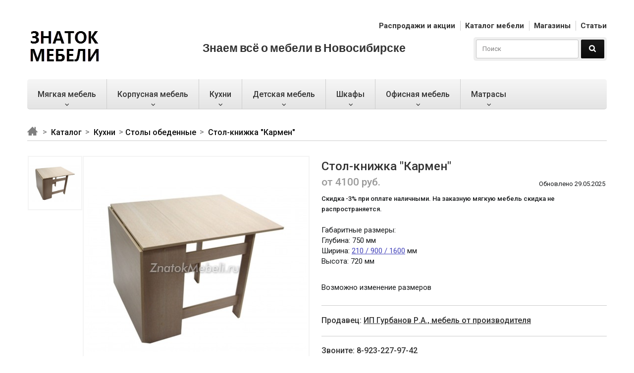

--- FILE ---
content_type: text/html; charset=UTF-8
request_url: https://znatokmebeli.ru/catalog/stoly-obedennye/stol-knizhka-karmen-2792
body_size: 10315
content:

<!DOCTYPE HTML>
<html lang="ru">
<html class="no-js">
<head>
    <meta http-equiv="Content-Type" content="text/html; charset=utf-8">
    <meta name="SKYPE_TOOLBAR" content="SKYPE_TOOLBAR_PARSER_COMPATIBLE" />
    <meta name = "format-detection" content = "telephone=no" />
    <meta name="viewport" content="width=device-width, initial-scale=1.0">
    <meta name="HandheldFriendly" content="true">
    <link rel="shortcut icon" href="/favicon.ico" type="image/x-icon">
    <meta name="csrf-param" content="_csrf">
    <meta name="csrf-token" content="V1JsOTc4MVMHJSdgeBVkamEAA1QBClgVemJfQQZZcD0GKgVIaHYHYA==">
    <title>Стол-книжка &quot;Кармен&quot; купить в Новосибирске, фото и цена от компании &#039;ИП Гурбанов Р.А., мебель от производителя&#039; - ЗНАТОК МЕБЕЛИ</title>
    <meta name="description" content="Стол-книжка &quot;Кармен&quot; купить в Новосибирске. ✓ С фото и ценой. ➨ От компании &#039;ИП Гурбанов Р.А., мебель от производителя&#039;. ☆ И ещё &gt; 2000 товаров. Заходите!">
<meta property="og:title" content="Стол-книжка &quot;Кармен&quot;">
<meta property="og:image" content="/upload/goods/2792/images/5091/small_image_5091.jpg">
<link href="/css/normalize.css" rel="stylesheet">
<link href="/css/bootstrap.css?5" rel="stylesheet">
<link href="/css/slick.css" rel="stylesheet">
<link href="/css/jquery.fancybox.css" rel="stylesheet">
<link href="/css/custom.css?10" rel="stylesheet">
<link href="/css/bootstrap-responsive.css?5" rel="stylesheet">
<link href="/css/bootstrap-social.css" rel="stylesheet">
<link href="/css/font-awesome/css/font-awesome.min.css" rel="stylesheet">
<link href="https://fonts.googleapis.com/css?family=Roboto:400,100,100italic,300,300italic,400italic,500,500italic,700,700italic,900,900italic&amp;subset=latin,latin-ext,cyrillic-ext,cyrillic" rel="stylesheet">
<link href="https://fonts.googleapis.com/css?family=Lato:400,100,100italic,300,300italic,400italic,700,700italic,900,900italic&amp;subset=latin,latin-ext,cyrillic-ext,cyrillic" rel="stylesheet">
<script src="/js/modernizr.min.js"></script>
<script src="/js/jquery-1.11.3.min.js"></script>
<script src="/js/jquery-migrate-1.2.1.min.js"></script>
<script src="/js/bootstrap.min.js"></script>
<script src="/js/slick.js"></script>
<script src="/js/jquery.fancybox.js"></script>
<script src="/js/device.min.js"></script>
<script src="/js/scripts.js?4"></script>
<script src="/js/fancybox.js"></script>
<script src="/js/jquery.easing.js"></script>
<script src="/js/jquery.ui.totop.min.js"></script>
<script src="/js/maskedinput.js"></script>
<script src="/js/is.mobile.js"></script>
<script src="//vk.com/js/api/openapi.js?139"></script>
<script src="//vk.com/js/api/share.js?94"></script>
<script src="//yastatic.net/es5-shims/0.0.2/es5-shims.min.js"></script>
<script src="//yastatic.net/share2/share.js"></script>    <style type="text/css">
        #get_discount {display:none;}
    </style>
    </head>

<body>

<div class="wrapper">

<header>
    <div class="container-fluid">
        <div class="row-fluid">
            <ul class="top-nav pull-right">
                <li><a href='/action'>Распродажи и акции</a></li>
                <li><a href='/catalog'>Каталог мебели</a></li>
                <li><a href='/company'>Магазины</a></li>
                <li><a href='/article'>Статьи</a></li>
            </ul>
        </div>
                    <a href="/" title="" class="logo"><img src="/img/logo.png" alt="Знаток мебели в Новосибирске" title="Знаток мебели"></a>
                <div class="top-search">
            <form action="/search" method="get">
                <fieldset>
                    <input type="text" name="text" placeholder="Поиск">
                    <input type="submit" value="">
                </fieldset>
            </form>
        </div>
                    <span class="slogan">Знаем всё о мебели в Новосибирске</span>
                <div class="clearfix"></div>
    </div>
</header>



<div class="nav_wrap">
    <div class="container-fluid">
        <span id="mobile_nav"></span>
        <ul class="nav">
                            <li>
                    <a href="/catalog/myagkaya-mebel" class="sub">Мягкая мебель</a>
                    <div class="megamenu">
                        <div class="megamenu_wrap">
                            <div class="megamenu_img">
                                <!--noindex-->
                                <a href='/catalog/kresla/kreslo-lotos-2761' rel='nofollow'>                                <!--img src="< ?=$item['mainBanner']['img']['src']?>" alt="< ?=$key . " - Изображение"?>" title="< ?=$key . " - Категория"?>"-->
                                <img src="/img/megamenu_img.png" alt="Кресло Сиена-1 в Новосибирске" title="Кресло Сиена-1 в Новосибирске">
                                </a>                                <!--/noindex-->
                            </div>

                            <div class="megamenu_content">
                                <ul class="sub_categories">
                                                                            <li>
                                            <a href='/catalog/divany'>Диваны</a>                                        </li>
                                                                            <li>
                                            <a href='/catalog/kresla'>Кресла</a>                                        </li>
                                                                            <li>
                                            <a href='/catalog/elitnye-divany'>Элитные диваны</a>                                        </li>
                                                                            <li>
                                            <a href='/catalog/uglovie-divani'>Угловые диваны</a>                                        </li>
                                                                            <li>
                                            <a href='/catalog/pufy-i-banketki'>Пуфы и банкетки</a>                                        </li>
                                                                            <li>
                                            <a href='/catalog/divany-dlya-kafe-i-ofisa'>Диваны для кафе и офиса</a>                                        </li>
                                                                            <li>
                                            <a href='/catalog/beskarkasnaya-mebel'>Бескаркасная мебель</a>                                        </li>
                                                                            <li>
                                            <a href='/catalog/komplekty-myagkoj-mebeli'>Комплекты мягкой мебели</a>                                        </li>
                                                                            <li>
                                            <a href='/catalog/kresla-kachalki'>Кресла-качалки</a>                                        </li>
                                                                    </ul>
                                                                    <div class="megamenu_banner"><a href="/action"><img src="/img/megamenu_banner1.png" alt="Акции и распродажи мебели с ценами и фото" title="Каталог акций и распродаж мебели"></a></div>
                                                                    <div class="megamenu_banner"><a href="/action/rasprodazha-myagkoj-mebeli-skidki-do-50"><img src="/img/banners/banner-menu.jpg" alt="Распродажа диванов со скидками до 50%" title="Распродажа диванов от компании Автор"></a></div>
                                                            </div>
                            <div class="clearfix"></div>
                        </div>
                    </div>
                </li>
                            <li>
                    <a href="/catalog/korpusnaya-mebel" class="sub">Корпусная мебель</a>
                    <div class="megamenu">
                        <div class="megamenu_wrap">
                            <div class="megamenu_img">
                                <!--noindex-->
                                <a href='/catalog/kresla/kreslo-lotos-2761' rel='nofollow'>                                <!--img src="< ?=$item['mainBanner']['img']['src']?>" alt="< ?=$key . " - Изображение"?>" title="< ?=$key . " - Категория"?>"-->
                                <img src="/img/megamenu_img.png" alt="Кресло Сиена-1 в Новосибирске" title="Кресло Сиена-1 в Новосибирске">
                                </a>                                <!--/noindex-->
                            </div>

                            <div class="megamenu_content">
                                <ul class="sub_categories">
                                                                            <li>
                                            <a href='/catalog/gostinye'>Гостиные</a>                                        </li>
                                                                            <li>
                                            <a href='/catalog/stoly-pismennye'>Столы письменные</a>                                        </li>
                                                                            <li>
                                            <a href='/catalog/tv-tumby'>ТВ-тумбы</a>                                        </li>
                                                                            <li>
                                            <a href='/catalog/stenki'>Стенки</a>                                        </li>
                                                                            <li>
                                            <a href='/catalog/stoly-knizhki'>Столы-книжки</a>                                        </li>
                                                                            <li>
                                            <a href='/catalog/stellazhi'>Стеллажи</a>                                        </li>
                                                                            <li>
                                            <a href='/catalog/spalni'>Спальни</a>                                        </li>
                                                                            <li>
                                            <a href='/catalog/kompyuternye-stoly'>Компьютерные столы</a>                                        </li>
                                                                            <li>
                                            <a href='/catalog/tualetnye-stoliki'>Туалетные столики</a>                                        </li>
                                                                            <li>
                                            <a href='/catalog/krovati'>Кровати</a>                                        </li>
                                                                            <li>
                                            <a href='/catalog/zhurnalnye-stoly'>Журнальные столы</a>                                        </li>
                                                                            <li>
                                            <a href='/catalog/tumby'>Тумбы</a>                                        </li>
                                                                            <li>
                                            <a href='/catalog/komody'>Комоды</a>                                        </li>
                                                                            <li>
                                            <a href='/catalog/stulya'>Стулья</a>                                        </li>
                                                                            <li>
                                            <a href='/catalog/polki-i-penaly'>Полки и пеналы</a>                                        </li>
                                                                            <li>
                                            <a href='/catalog/prihozhie'>Прихожие</a>                                        </li>
                                                                            <li>
                                            <a href='/catalog/kabinety'>Кабинеты</a>                                        </li>
                                                                            <li>
                                            <a href='/catalog/biblioteki'>Библиотеки</a>                                        </li>
                                                                    </ul>
                                                                    <div class="megamenu_banner"><a href="/action"><img src="/img/megamenu_banner1.png" alt="Акции и распродажи мебели с ценами и фото" title="Каталог акций и распродаж мебели"></a></div>
                                                            </div>
                            <div class="clearfix"></div>
                        </div>
                    </div>
                </li>
                            <li>
                    <a href="/catalog/kuhni" class="sub">Кухни</a>
                    <div class="megamenu">
                        <div class="megamenu_wrap">
                            <div class="megamenu_img">
                                <!--noindex-->
                                <a href='/catalog/kresla/kreslo-lotos-2761' rel='nofollow'>                                <!--img src="< ?=$item['mainBanner']['img']['src']?>" alt="< ?=$key . " - Изображение"?>" title="< ?=$key . " - Категория"?>"-->
                                <img src="/img/megamenu_img.png" alt="Кресло Сиена-1 в Новосибирске" title="Кресло Сиена-1 в Новосибирске">
                                </a>                                <!--/noindex-->
                            </div>

                            <div class="megamenu_content">
                                <ul class="sub_categories">
                                                                            <li>
                                            <a href='/catalog/kuhonnye-garnitury'>Кухонные гарнитуры</a>                                        </li>
                                                                            <li>
                                            <a href='/catalog/kuhonnye-divany'>Кухонные диваны</a>                                        </li>
                                                                            <li>
                                            <a href='/catalog/bufety-i-vitriny'>Буфеты и витрины</a>                                        </li>
                                                                            <li>
                                            <a href='/catalog/kuhonnye-ugolki'>Кухонные уголки</a>                                        </li>
                                                                            <li>
                                            <a href='/catalog/stulya-dlya-kuhni'>Стулья для кухни</a>                                        </li>
                                                                            <li>
                                            <a href='/catalog/taburety'>Табуреты</a>                                        </li>
                                                                            <li>
                                            <a href='/catalog/stoly-obedennye'>Столы обеденные</a>                                        </li>
                                                                            <li>
                                            <a href='/catalog/servirovochnye-stoliki'>Сервировочные столики</a>                                        </li>
                                                                    </ul>
                                                                    <div class="megamenu_banner"><a href="/action"><img src="/img/megamenu_banner1.png" alt="Акции и распродажи мебели с ценами и фото" title="Каталог акций и распродаж мебели"></a></div>
                                                            </div>
                            <div class="clearfix"></div>
                        </div>
                    </div>
                </li>
                            <li>
                    <a href="/catalog/detskaya-mebel" class="sub">Детская мебель</a>
                    <div class="megamenu">
                        <div class="megamenu_wrap">
                            <div class="megamenu_img">
                                <!--noindex-->
                                <a href='/catalog/kresla/kreslo-lotos-2761' rel='nofollow'>                                <!--img src="< ?=$item['mainBanner']['img']['src']?>" alt="< ?=$key . " - Изображение"?>" title="< ?=$key . " - Категория"?>"-->
                                <img src="/img/megamenu_img.png" alt="Кресло Сиена-1 в Новосибирске" title="Кресло Сиена-1 в Новосибирске">
                                </a>                                <!--/noindex-->
                            </div>

                            <div class="megamenu_content">
                                <ul class="sub_categories">
                                                                            <li>
                                            <a href='/catalog/detskaya-korpusnaya-mebel'>Детская корпусная мебель</a>                                        </li>
                                                                            <li>
                                            <a href='/catalog/detskie-krovati'>Детские кровати</a>                                        </li>
                                                                            <li>
                                            <a href='/catalog/detskie-divany'>Детские диваны</a>                                        </li>
                                                                            <li>
                                            <a href='/catalog/detskie-kresla'>Детские кресла</a>                                        </li>
                                                                            <li>
                                            <a href='/catalog/mebel-dlya-detskih-sadov'>Мебель для детских садов</a>                                        </li>
                                                                    </ul>
                                                                    <div class="megamenu_banner"><a href="/action"><img src="/img/megamenu_banner1.png" alt="Акции и распродажи мебели с ценами и фото" title="Каталог акций и распродаж мебели"></a></div>
                                                            </div>
                            <div class="clearfix"></div>
                        </div>
                    </div>
                </li>
                            <li>
                    <a href="/catalog/shkafy" class="sub">Шкафы</a>
                    <div class="megamenu">
                        <div class="megamenu_wrap">
                            <div class="megamenu_img">
                                <!--noindex-->
                                <a href='/catalog/kresla/kreslo-lotos-2761' rel='nofollow'>                                <!--img src="< ?=$item['mainBanner']['img']['src']?>" alt="< ?=$key . " - Изображение"?>" title="< ?=$key . " - Категория"?>"-->
                                <img src="/img/megamenu_img.png" alt="Кресло Сиена-1 в Новосибирске" title="Кресло Сиена-1 в Новосибирске">
                                </a>                                <!--/noindex-->
                            </div>

                            <div class="megamenu_content">
                                <ul class="sub_categories">
                                                                            <li>
                                            <a href='/catalog/shkafy-kupe'>Шкафы-купе</a>                                        </li>
                                                                            <li>
                                            <a href='/catalog/shkafy-raspashnye'>Шкафы распашные</a>                                        </li>
                                                                            <li>
                                            <a href='/catalog/uglovye-shkafy'>Угловые шкафы</a>                                        </li>
                                                                    </ul>
                                                                    <div class="megamenu_banner"><a href="/action"><img src="/img/megamenu_banner1.png" alt="Акции и распродажи мебели с ценами и фото" title="Каталог акций и распродаж мебели"></a></div>
                                                            </div>
                            <div class="clearfix"></div>
                        </div>
                    </div>
                </li>
                            <li>
                    <a href="/catalog/ofisnaya-mebel" class="sub">Офисная мебель</a>
                    <div class="megamenu">
                        <div class="megamenu_wrap">
                            <div class="megamenu_img">
                                <!--noindex-->
                                <a href='/catalog/kresla/kreslo-lotos-2761' rel='nofollow'>                                <!--img src="< ?=$item['mainBanner']['img']['src']?>" alt="< ?=$key . " - Изображение"?>" title="< ?=$key . " - Категория"?>"-->
                                <img src="/img/megamenu_img.png" alt="Кресло Сиена-1 в Новосибирске" title="Кресло Сиена-1 в Новосибирске">
                                </a>                                <!--/noindex-->
                            </div>

                            <div class="megamenu_content">
                                <ul class="sub_categories">
                                                                            <li>
                                            <a href='/catalog/ofisnye-kresla-i-stulya'>Офисные кресла и стулья</a>                                        </li>
                                                                            <li>
                                            <a href='/catalog/mebel-dlya-ofisa'>Мебель для офиса</a>                                        </li>
                                                                            <li>
                                            <a href='/catalog/ofisnye-divany'>Офисные диваны</a>                                        </li>
                                                                            <li>
                                            <a href='/catalog/sejfy'>Сейфы</a>                                        </li>
                                                                    </ul>
                                                                    <div class="megamenu_banner"><a href="/action"><img src="/img/megamenu_banner1.png" alt="Акции и распродажи мебели с ценами и фото" title="Каталог акций и распродаж мебели"></a></div>
                                                            </div>
                            <div class="clearfix"></div>
                        </div>
                    </div>
                </li>
                            <li>
                    <a href="/catalog/matrasy" class="sub">Матрасы</a>
                    <div class="megamenu">
                        <div class="megamenu_wrap">
                            <div class="megamenu_img">
                                <!--noindex-->
                                <a href='/catalog/kresla/kreslo-lotos-2761' rel='nofollow'>                                <!--img src="< ?=$item['mainBanner']['img']['src']?>" alt="< ?=$key . " - Изображение"?>" title="< ?=$key . " - Категория"?>"-->
                                <img src="/img/megamenu_img.png" alt="Кресло Сиена-1 в Новосибирске" title="Кресло Сиена-1 в Новосибирске">
                                </a>                                <!--/noindex-->
                            </div>

                            <div class="megamenu_content">
                                <ul class="sub_categories">
                                                                            <li>
                                            <a href='/catalog/ortopedicheskie-matrasy'>Ортопедические матрасы</a>                                        </li>
                                                                            <li>
                                            <a href='/catalog/detskie-matrasy'>Детские матрасы</a>                                        </li>
                                                                            <li>
                                            <a href='/catalog/osnovaniya-dlya-matrasov'>Основания для матрасов</a>                                        </li>
                                                                            <li>
                                            <a href='/catalog/odeyala'>Одеяла, подушки, чехлы</a>                                        </li>
                                                                    </ul>
                                                                    <div class="megamenu_banner"><a href="/action"><img src="/img/megamenu_banner1.png" alt="Акции и распродажи мебели с ценами и фото" title="Каталог акций и распродаж мебели"></a></div>
                                                            </div>
                            <div class="clearfix"></div>
                        </div>
                    </div>
                </li>
                    </ul>
    </div>
</div>
<div class="nav_place"></div>

<!--?if (\Yii::$app->request->pathInfo != ""){?>
< ?= $this->render('yadirect'); ?>
< ?}?-->
<div class="container-fluid">
    <div class="breadcrumb">
        <a class="home_link" href="/"></a>        <a href="/catalog">Каталог</a>        <a href="/catalog/kuhni">Кухни</a><a href="/catalog/stoly-obedennye">Столы обеденные</a>        <span>Стол-книжка "Кармен"</span>
    </div>

        <div class="page_content">
        <div class="item_page_left">
            <div id="item_photo_slider" class="item_photo_slider">
                <div class="slider-nav">
                    <div><div class="thumb"><span><img src="/upload/goods/2792/images/5091/small_image_5091.jpg" alt="Стол-книжка "Кармен" купить в каталоге - Иконка 1" title="Стол-книжка &quot;Кармен&quot; Новосибирске - Картинка 1"></span></div></div>                  </div>
                <div class="slider-for">
                    <div><span><a href='/upload/goods/2792/images/5091/large_image_5091.jpg' class='fancybox' data-title='Стол-книжка "Кармен" в каталоге ЗНАТОК МЕБЕЛИ - Фото 1' data-alt='Стол-книжка "Кармен" купить недорого - Фото 1'><img src='/upload/goods/2792/images/5091/middle_image_5091.jpg' alt='Стол-книжка "Кармен" с фото и ценой - Фотография 1' title='Стол-книжка "Кармен" купить в Новосибирске - Фото 1'></a></span></div>                </div>
                <div class="clearfix"></div>
            </div>
                        <div class="tags">
                            </div>
        </div>


        <div class="item_page_right">
            <h1>Стол-книжка "Кармен"</h1>

            <div class="discount_box">
                                                            <span class="item_cost">
                            от 4100 руб.
                        </span>
                                    
            </div>
            <span class="updated">Обновлено 29.05.2025</span>
            <div class="clearfix"></div>
                            <!--a href="#get_discount" rel="nofollow" onclick="$('#discount_item').val(< ?=$goods->id?>);" class="modalbox btn btn-small btn_discount">Получить купон -< ?=$goods->discount?> %</a>
                <div class="coupon-restrict">Вы можете скачать не более 3-х купонов в 1 магазин</div-->
                                    <div class="coupon-comment" style="padding-top: 10px;">Скидка -3% при оплате наличными. На заказную мягкую мебель скидка не распространяется.</div>
                            
            <p>Габаритные размеры:<br />
Глубина: 750 мм<br />
Ширина: <a href="tel:210 / 900 / 1600">210 / 900 / 1600</a> мм<br />
Высота: 720 мм</p>
            <p>Возможно изменение размеров</p>

                            <div class="contacts">
                    <div class="contact_box">
                        <span>Продавец: <a href="/company/ip-gurbanov">ИП Гурбанов Р.А., мебель от производителя</a></span>
                    </div>
                    <div class="contact_box">
                        <span class="only_mobile">Звоните: <a href="tel:8-923-227-97-42">8-923-227-97-42</a></span>
                        <span class="only_desktop">Звоните: 8-923-227-97-42</span>
                    </div>
                                            <div class="address">
                            <span>Где купить: </span>
                            <ul>
                                                                <li><address>ул. Титова, 55;                                                                                , тел. 8-923-227-97-42, 8-923-173-33-44</address></li>
                                                                <li><address>ул. Мичурина, 12; центральный рынок, цокольный этаж                                                                                , тел. 8-913-466-68-73</address></li>
                                                            </ul>
                        </div>
                    
                                            <div class="contact_box">
                            <span>Cайт продавца:
                                <!--noindex-->
                                    <a href="http://gurbanov.zm54.ru" rel="nofollow" target="_blank" referrerpolicy="origin">gurbanov.zm54.ru</a>                                <!--/noindex-->
                            </span>
                        </div>
                                    </div>
            
            <script type="text/javascript">
    VK.init({apiId: 5855479, onlyWidgets: true});
</script>

<!-- Put this div tag to the place, where the Like block will be -->
<div class="container-fluid shift-line">
    <div class="row-fluid">
        <div class="span6">
            <div id="vk_like"></div>
            <script type="text/javascript">
                VK.Widgets.Like("vk_like", {type: "full", height: 21});
            </script>
        </div>
    </div>
    <div class="row-fluid">
        <div class="span6">
            <script type="text/javascript"><!--
                document.write(VK.Share.button(false,{type: "round", text: "Сохранить"}));
                --></script>
        </div>
    </div>
    Поделиться:<div class="ya-share2" data-services="vkontakte,whatsapp,facebook,odnoklassniki,gplus,twitter,skype,evernote,telegram"></div>
</div>
        </div>



        <div class="clearfix"></div>
    </div>

</div>

<!--?=\frontend\widgets\VkComments::widget();?-->

<div class="banners_box">
    <div class="container-fluid">
        <div class="row-fluid">
            <div class="span6 pull-left">
                <!--noindex-->
                <a href="http://gurbanov.zm54.ru" rel="nofollow" target="_blank" referrerpolicy="origin">
                    <img src="/img/banners/banner1.gif" alt="Диваны от ИП Гурбанов" title="Мягкая мебель от ИП Гурбанов">
                </a>
                <!--/noindex-->
            </div>
            <div class="span6 pull-right">
                <!--noindex-->
                <a href="http://avtor.zm54.ru" rel="nofollow" target="_blank" referrerpolicy="origin"]>
                    <img src="/img/banners/flo.gif" alt="Дизайнерский диван" title="Дизайнерский диван">
                </a>
                <!--/noindex-->
            </div>

        </div>
    </div>
</div>

    <div class="container-fluid items_container items_container_style items_hide">
        <div class="hd">
            <span class="headline_title">Похожие товары</span>
        </div>

        <div class="items_wrap">
    <div class="items_list">
                    <div class="item_box_wrap">
                <div class="item_box" data-sort="1995">
                                                                                    <span class="item_preview">
                                                            <a href="/catalog/stoly-obedennye/stol-razdvizhnoj-steklo-s-fotopechatyu-4109"><img src="/upload/goods/4109/images/10529/small_image_10529.jpg" alt="Стол раздвижной стекло с фотопечатью картинка" title="Стол раздвижной стекло с фотопечатью фото"></a>                        </span>

                                                                                    <span class="item_cost">
                                        14900 <span class="ruble">руб.</span>
                                    </span>
                                                        <!--?if ($one->discount>0 and $one->price > 0):?>
                                <span class="item_discount">-< ?=$one->discount?>% <a href="#get_discount" rel="nofollow" onclick="$('#discount_item').val(< ?=$one->id?>);" class="modalbox">Получить купон</a></span>
                            < ?endif;?-->
                                                <span class="item_name"><a href="/catalog/stoly-obedennye/stol-razdvizhnoj-steklo-s-fotopechatyu-4109">Стол раздвижной стекло с фотопечатью</a></span>
                                                                <span class="company_name"><strong>Продавец: </strong><a href="/company/ip-gurbanov">ИП Гурбанов Р.А., мебель от производителя</a></span>
                                    </div>
            </div>
                                <div class="item_box_wrap">
                <div class="item_box" data-sort="31807">
                                                                                    <span class="item_preview">
                                                            <a href="/catalog/stoly-obedennye/stol-obedennyj-3076"><img src="/upload/goods/3076/images/5812/small_image_5812.jpeg" alt="Стол обеденный картинка" title="Стол обеденный фото"></a>                        </span>

                                                                                    <span class="item_nocost">
                                        Цена не указана
                                    </span>
                                                        <!--?if ($one->discount>0 and $one->price > 0):?>
                                <span class="item_discount">-< ?=$one->discount?>% <a href="#get_discount" rel="nofollow" onclick="$('#discount_item').val(< ?=$one->id?>);" class="modalbox">Получить купон</a></span>
                            < ?endif;?-->
                                                <span class="item_name"><a href="/catalog/stoly-obedennye/stol-obedennyj-3076">Стол обеденный</a></span>
                                                                <span class="company_name"><strong>Продавец: </strong><a href="/company/ip-bubnov">ИП Бубнов, торгово-производственная компания</a></span>
                                    </div>
            </div>
                                <div class="item_box_wrap">
                <div class="item_box" data-sort="273">
                                                                                    <span class="item_preview">
                                                            <a href="/catalog/stoly-obedennye/stol-kruglyj-4101"><img src="/upload/goods/4101/images/10521/small_image_10521.jpg" alt="Стол круглый картинка" title="Стол круглый фото"></a>                        </span>

                                                                                    <span class="item_nocost">
                                        Цена не указана
                                    </span>
                                                        <!--?if ($one->discount>0 and $one->price > 0):?>
                                <span class="item_discount">-< ?=$one->discount?>% <a href="#get_discount" rel="nofollow" onclick="$('#discount_item').val(< ?=$one->id?>);" class="modalbox">Получить купон</a></span>
                            < ?endif;?-->
                                                <span class="item_name"><a href="/catalog/stoly-obedennye/stol-kruglyj-4101">Стол круглый</a></span>
                                                                <span class="company_name"><strong>Продавец: </strong><a href="/company/ip-gurbanov">ИП Гурбанов Р.А., мебель от производителя</a></span>
                                    </div>
            </div>
                                <div class="item_box_wrap">
                <div class="item_box" data-sort="1638">
                                                                                    <span class="item_preview">
                                                            <a href="/catalog/stoly-obedennye/stol-razdvizhnoj-steklo-s-fotopechatyu-4107"><img src="/upload/goods/4107/images/10527/small_image_10527.jpg" alt="Стол раздвижной стекло с фотопечатью картинка" title="Стол раздвижной стекло с фотопечатью фото"></a>                        </span>

                                                                                    <span class="item_nocost">
                                        Цена не указана
                                    </span>
                                                        <!--?if ($one->discount>0 and $one->price > 0):?>
                                <span class="item_discount">-< ?=$one->discount?>% <a href="#get_discount" rel="nofollow" onclick="$('#discount_item').val(< ?=$one->id?>);" class="modalbox">Получить купон</a></span>
                            < ?endif;?-->
                                                <span class="item_name"><a href="/catalog/stoly-obedennye/stol-razdvizhnoj-steklo-s-fotopechatyu-4107">Стол раздвижной стекло с фотопечатью</a></span>
                                                                <span class="company_name"><strong>Продавец: </strong><a href="/company/ip-gurbanov">ИП Гурбанов Р.А., мебель от производителя</a></span>
                                    </div>
            </div>
                                <div class="item_box_wrap">
                <div class="item_box" data-sort="942">
                                                                                    <span class="item_preview">
                                                            <a href="/catalog/stoly-obedennye/stol-obedennyj-4168"><img src="/upload/goods/4168/images/10758/small_image_10758.jpg" alt="Стол обеденный картинка" title="Стол обеденный фото"></a>                        </span>

                                                                                    <span class="item_cost">
                                        3400 <span class="ruble">руб.</span>
                                    </span>
                                                        <!--?if ($one->discount>0 and $one->price > 0):?>
                                <span class="item_discount">-< ?=$one->discount?>% <a href="#get_discount" rel="nofollow" onclick="$('#discount_item').val(< ?=$one->id?>);" class="modalbox">Получить купон</a></span>
                            < ?endif;?-->
                                                <span class="item_name"><a href="/catalog/stoly-obedennye/stol-obedennyj-4168">Стол обеденный</a></span>
                                                                <span class="company_name"><strong>Продавец: </strong><a href="/company/ip-gurbanov">ИП Гурбанов Р.А., мебель от производителя</a></span>
                                    </div>
            </div>
                                <div class="item_box_wrap">
                <div class="item_box" data-sort="41892">
                                                                                    <span class="item_preview">
                                                            <a href="/catalog/stoly-obedennye/stol-obedennyj-989"><img src="/upload/goods/989/images/1481/small_image_1481.jpg" alt="Стол обеденный картинка" title="Стол обеденный фото"></a>                        </span>

                                                                                    <span class="item_cost">
                                        3100 <span class="ruble">руб.</span>
                                    </span>
                                                        <!--?if ($one->discount>0 and $one->price > 0):?>
                                <span class="item_discount">-< ?=$one->discount?>% <a href="#get_discount" rel="nofollow" onclick="$('#discount_item').val(< ?=$one->id?>);" class="modalbox">Получить купон</a></span>
                            < ?endif;?-->
                                                <span class="item_name"><a href="/catalog/stoly-obedennye/stol-obedennyj-989">Стол обеденный</a></span>
                                                                <span class="company_name"><strong>Продавец: </strong><a href="/company/ip-bubnov">ИП Бубнов, торгово-производственная компания</a></span>
                                    </div>
            </div>
                                <div class="item_box_wrap">
                <div class="item_box" data-sort="50028">
                                                                                    <span class="item_preview">
                                                            <a href="/catalog/stoly-obedennye/obedennyj-stol-15-996"><img src="/upload/goods/996/images/1489/small_image_1489.JPG" alt="Обеденный стол №15 картинка" title="Обеденный стол №15 фото"></a>                        </span>

                                                                                    <span class="item_cost">
                                        5200 <span class="ruble">руб.</span>
                                    </span>
                                                        <!--?if ($one->discount>0 and $one->price > 0):?>
                                <span class="item_discount">-< ?=$one->discount?>% <a href="#get_discount" rel="nofollow" onclick="$('#discount_item').val(< ?=$one->id?>);" class="modalbox">Получить купон</a></span>
                            < ?endif;?-->
                                                <span class="item_name"><a href="/catalog/stoly-obedennye/obedennyj-stol-15-996">Обеденный стол №15</a></span>
                                                                <span class="company_name"><strong>Продавец: </strong><a href="/company/ip-bubnov">ИП Бубнов, торгово-производственная компания</a></span>
                                    </div>
            </div>
                                <div class="item_box_wrap">
                <div class="item_box" data-sort="40725">
                                                                                    <span class="item_preview">
                                                            <a href="/catalog/stoly-obedennye/stol-obedennyj-4178"><img src="/upload/goods/4178/images/10800/small_image_10800.jpg" alt="Стол обеденный нераскладной картинка" title="Стол обеденный нераскладной фото"></a>                        </span>

                                                                                    <span class="item_cost">
                                        4800 <span class="ruble">руб.</span>
                                    </span>
                                                        <!--?if ($one->discount>0 and $one->price > 0):?>
                                <span class="item_discount">-< ?=$one->discount?>% <a href="#get_discount" rel="nofollow" onclick="$('#discount_item').val(< ?=$one->id?>);" class="modalbox">Получить купон</a></span>
                            < ?endif;?-->
                                                <span class="item_name"><a href="/catalog/stoly-obedennye/stol-obedennyj-4178">Стол обеденный нераскладной</a></span>
                                                                <span class="company_name"><strong>Продавец: </strong><a href="/company/ip-gurbanov">ИП Гурбанов Р.А., мебель от производителя</a></span>
                                    </div>
            </div>
                                <div class="item_box_wrap">
                <div class="item_box" data-sort="42579">
                                                                                    <span class="item_preview">
                                                            <a href="/catalog/stoly-obedennye/stol-pryamougolnyj-steklo-s-fotopechatyu-4108"><img src="/upload/goods/4108/images/10528/small_image_10528.jpg" alt="Стол прямоугольный стекло с фотопечатью картинка" title="Стол прямоугольный стекло с фотопечатью фото"></a>                        </span>

                                                                                    <span class="item_nocost">
                                        Цена не указана
                                    </span>
                                                        <!--?if ($one->discount>0 and $one->price > 0):?>
                                <span class="item_discount">-< ?=$one->discount?>% <a href="#get_discount" rel="nofollow" onclick="$('#discount_item').val(< ?=$one->id?>);" class="modalbox">Получить купон</a></span>
                            < ?endif;?-->
                                                <span class="item_name"><a href="/catalog/stoly-obedennye/stol-pryamougolnyj-steklo-s-fotopechatyu-4108">Стол прямоугольный стекло с фотопечатью</a></span>
                                                                <span class="company_name"><strong>Продавец: </strong><a href="/company/ip-gurbanov">ИП Гурбанов Р.А., мебель от производителя</a></span>
                                    </div>
            </div>
                                <div class="item_box_wrap">
                <div class="item_box" data-sort="448">
                                                                                    <span class="item_preview">
                                                            <a href="/catalog/stoly-obedennye/stol-bochonok-steklo-s-fotopechatyu-4098"><img src="/upload/goods/4098/images/10518/small_image_10518.jpg" alt="Стол &quot;Бочонок&quot; стекло с фотопечатью картинка" title="Стол &quot;Бочонок&quot; стекло с фотопечатью фото"></a>                        </span>

                                                                                    <span class="item_cost">
                                        8900 <span class="ruble">руб.</span>
                                    </span>
                                                        <!--?if ($one->discount>0 and $one->price > 0):?>
                                <span class="item_discount">-< ?=$one->discount?>% <a href="#get_discount" rel="nofollow" onclick="$('#discount_item').val(< ?=$one->id?>);" class="modalbox">Получить купон</a></span>
                            < ?endif;?-->
                                                <span class="item_name"><a href="/catalog/stoly-obedennye/stol-bochonok-steklo-s-fotopechatyu-4098">Стол "Бочонок" стекло с фотопечатью</a></span>
                                                                <span class="company_name"><strong>Продавец: </strong><a href="/company/ip-gurbanov">ИП Гурбанов Р.А., мебель от производителя</a></span>
                                    </div>
            </div>
                                <div class="item_box_wrap">
                <div class="item_box" data-sort="30850">
                                                                                    <span class="item_preview">
                                                            <a href="/catalog/stoly-obedennye/stol-raskladnoj-orion-2-2164"><img src="/upload/goods/2164/images/3492/small_image_3492.jpg" alt="Стол раскладной &quot;Орион-2&quot; картинка" title="Стол раскладной &quot;Орион-2&quot; фото"></a>                        </span>

                                                                                    <span class="item_cost">
                                        6000 <span class="ruble">руб.</span>
                                    </span>
                                                        <!--?if ($one->discount>0 and $one->price > 0):?>
                                <span class="item_discount">-< ?=$one->discount?>% <a href="#get_discount" rel="nofollow" onclick="$('#discount_item').val(< ?=$one->id?>);" class="modalbox">Получить купон</a></span>
                            < ?endif;?-->
                                                <span class="item_name"><a href="/catalog/stoly-obedennye/stol-raskladnoj-orion-2-2164">Стол раскладной "Орион-2"</a></span>
                                                                <span class="company_name"><strong>Продавец: </strong><a href="/company/ip-gurbanov">ИП Гурбанов Р.А., мебель от производителя</a></span>
                                    </div>
            </div>
                                <div class="item_box_wrap">
                <div class="item_box" data-sort="51140">
                                                                                    <span class="item_preview">
                                                            <a href="/catalog/stoly-obedennye/stol-obedennyj-4239"><img src="/upload/goods/4239/images/11027/small_image_11027.jpg" alt="Стол обеденный картинка" title="Стол обеденный фото"></a>                        </span>

                                                                                    <span class="item_cost">
                                        5200 <span class="ruble">руб.</span>
                                    </span>
                                                        <!--?if ($one->discount>0 and $one->price > 0):?>
                                <span class="item_discount">-< ?=$one->discount?>% <a href="#get_discount" rel="nofollow" onclick="$('#discount_item').val(< ?=$one->id?>);" class="modalbox">Получить купон</a></span>
                            < ?endif;?-->
                                                <span class="item_name"><a href="/catalog/stoly-obedennye/stol-obedennyj-4239">Стол обеденный</a></span>
                                                                <span class="company_name"><strong>Продавец: </strong><a href="/company/ip-gurbanov">ИП Гурбанов Р.А., мебель от производителя</a></span>
                                    </div>
            </div>
                                <div class="item_box_wrap">
                <div class="item_box" data-sort="2083">
                                                                                    <span class="item_preview">
                                                            <a href="/catalog/stoly-obedennye/stol-kruglyj-ldsp-4102"><img src="/upload/goods/4102/images/10522/small_image_10522.jpg" alt="Стол круглый ЛДСП картинка" title="Стол круглый ЛДСП фото"></a>                        </span>

                                                                                    <span class="item_nocost">
                                        Цена не указана
                                    </span>
                                                        <!--?if ($one->discount>0 and $one->price > 0):?>
                                <span class="item_discount">-< ?=$one->discount?>% <a href="#get_discount" rel="nofollow" onclick="$('#discount_item').val(< ?=$one->id?>);" class="modalbox">Получить купон</a></span>
                            < ?endif;?-->
                                                <span class="item_name"><a href="/catalog/stoly-obedennye/stol-kruglyj-ldsp-4102">Стол круглый ЛДСП</a></span>
                                                                <span class="company_name"><strong>Продавец: </strong><a href="/company/ip-gurbanov">ИП Гурбанов Р.А., мебель от производителя</a></span>
                                    </div>
            </div>
                                <div class="item_box_wrap">
                <div class="item_box" data-sort="41601">
                                                                                    <span class="item_preview">
                                                            <a href="/catalog/stoly-obedennye/stol-obedennyj-raskladnoj-3460"><img src="/upload/goods/3460/images/7502/small_image_7502.jpg" alt="Стол обеденный раскладной картинка" title="Стол обеденный раскладной фото"></a>                        </span>

                                                                                    <span class="item_cost">
                                        5200 <span class="ruble">руб.</span>
                                    </span>
                                                        <!--?if ($one->discount>0 and $one->price > 0):?>
                                <span class="item_discount">-< ?=$one->discount?>% <a href="#get_discount" rel="nofollow" onclick="$('#discount_item').val(< ?=$one->id?>);" class="modalbox">Получить купон</a></span>
                            < ?endif;?-->
                                                <span class="item_name"><a href="/catalog/stoly-obedennye/stol-obedennyj-raskladnoj-3460">Стол обеденный раскладной</a></span>
                                                                <span class="company_name"><strong>Продавец: </strong><a href="/company/ip-gurbanov">ИП Гурбанов Р.А., мебель от производителя</a></span>
                                    </div>
            </div>
                                <div class="item_box_wrap">
                <div class="item_box" data-sort="2262">
                                                                                    <span class="item_preview">
                                                            <a href="/catalog/stoly-obedennye/stol-pryamougolnyj-steklo-s-fotopechatyu-4099"><img src="/upload/goods/4099/images/10519/small_image_10519.jpg" alt="Стол прямоугольный стекло с фотопечатью картинка" title="Стол прямоугольный стекло с фотопечатью фото"></a>                        </span>

                                                                                    <span class="item_nocost">
                                        Цена не указана
                                    </span>
                                                        <!--?if ($one->discount>0 and $one->price > 0):?>
                                <span class="item_discount">-< ?=$one->discount?>% <a href="#get_discount" rel="nofollow" onclick="$('#discount_item').val(< ?=$one->id?>);" class="modalbox">Получить купон</a></span>
                            < ?endif;?-->
                                                <span class="item_name"><a href="/catalog/stoly-obedennye/stol-pryamougolnyj-steklo-s-fotopechatyu-4099">Стол прямоугольный стекло с фотопечатью</a></span>
                                                                <span class="company_name"><strong>Продавец: </strong><a href="/company/ip-gurbanov">ИП Гурбанов Р.А., мебель от производителя</a></span>
                                    </div>
            </div>
                                <div class="item_box_wrap">
                <div class="item_box" data-sort="51784">
                                                                                    <span class="item_preview">
                                                            <a href="/catalog/stoly-obedennye/kruglyj-derevyannyj-stol-transformer-3196"><img src="/upload/goods/3196/images/6288/small_image_6288.jpeg" alt="Круглый деревянный стол-трансформер картинка" title="Круглый деревянный стол-трансформер фото"></a>                        </span>

                                                                                    <span class="item_cost">
                                        7500 <span class="ruble">руб.</span>
                                    </span>
                                                        <!--?if ($one->discount>0 and $one->price > 0):?>
                                <span class="item_discount">-< ?=$one->discount?>% <a href="#get_discount" rel="nofollow" onclick="$('#discount_item').val(< ?=$one->id?>);" class="modalbox">Получить купон</a></span>
                            < ?endif;?-->
                                                <span class="item_name"><a href="/catalog/stoly-obedennye/kruglyj-derevyannyj-stol-transformer-3196">Круглый деревянный стол-трансформер</a></span>
                                                                <span class="company_name"><strong>Продавец: </strong><a href="/company/avtor">АВТОР, ателье мягкой мебели</a></span>
                                    </div>
            </div>
                                <div class="item_box_wrap">
                <div class="item_box" data-sort="1943">
                                                                                    <span class="item_preview">
                                                            <a href="/catalog/stoly-obedennye/stol-obedennyj-raskladnoj-4181"><img src="/upload/goods/4181/images/10813/small_image_10813.jpg" alt="Стол обеденный раскладной картинка" title="Стол обеденный раскладной фото"></a>                        </span>

                                                                                    <span class="item_cost">
                                        5200 <span class="ruble">руб.</span>
                                    </span>
                                                        <!--?if ($one->discount>0 and $one->price > 0):?>
                                <span class="item_discount">-< ?=$one->discount?>% <a href="#get_discount" rel="nofollow" onclick="$('#discount_item').val(< ?=$one->id?>);" class="modalbox">Получить купон</a></span>
                            < ?endif;?-->
                                                <span class="item_name"><a href="/catalog/stoly-obedennye/stol-obedennyj-raskladnoj-4181">Стол обеденный раскладной</a></span>
                                                                <span class="company_name"><strong>Продавец: </strong><a href="/company/ip-gurbanov">ИП Гурбанов Р.А., мебель от производителя</a></span>
                                    </div>
            </div>
                                <div class="item_box_wrap">
                <div class="item_box" data-sort="633">
                                                                                    <span class="item_preview">
                                                            <a href="/catalog/stoly-obedennye/stol-rim-n-4240"><img src="/upload/goods/4240/images/11028/small_image_11028.jpg" alt="Стол РИМ-Н картинка" title="Стол РИМ-Н фото"></a>                        </span>

                                                                                    <span class="item_cost">
                                        5200 <span class="ruble">руб.</span>
                                    </span>
                                                        <!--?if ($one->discount>0 and $one->price > 0):?>
                                <span class="item_discount">-< ?=$one->discount?>% <a href="#get_discount" rel="nofollow" onclick="$('#discount_item').val(< ?=$one->id?>);" class="modalbox">Получить купон</a></span>
                            < ?endif;?-->
                                                <span class="item_name"><a href="/catalog/stoly-obedennye/stol-rim-n-4240">Стол РИМ-Н</a></span>
                                                                <span class="company_name"><strong>Продавец: </strong><a href="/company/ip-gurbanov">ИП Гурбанов Р.А., мебель от производителя</a></span>
                                    </div>
            </div>
                                <div class="item_box_wrap">
                <div class="item_box" data-sort="2637">
                                                                                    <span class="item_preview">
                                                            <a href="/catalog/stoly-obedennye/stol-obedennyj-ldsp-4103"><img src="/upload/goods/4103/images/10523/small_image_10523.jpg" alt="Стол обеденный ЛДСП картинка" title="Стол обеденный ЛДСП фото"></a>                        </span>

                                                                                    <span class="item_nocost">
                                        Цена не указана
                                    </span>
                                                        <!--?if ($one->discount>0 and $one->price > 0):?>
                                <span class="item_discount">-< ?=$one->discount?>% <a href="#get_discount" rel="nofollow" onclick="$('#discount_item').val(< ?=$one->id?>);" class="modalbox">Получить купон</a></span>
                            < ?endif;?-->
                                                <span class="item_name"><a href="/catalog/stoly-obedennye/stol-obedennyj-ldsp-4103">Стол обеденный ЛДСП</a></span>
                                                                <span class="company_name"><strong>Продавец: </strong><a href="/company/ip-gurbanov">ИП Гурбанов Р.А., мебель от производителя</a></span>
                                    </div>
            </div>
                                <div class="item_box_wrap">
                <div class="item_box" data-sort="1338">
                                                                                    <span class="item_preview">
                                                            <a href="/catalog/stoly-obedennye/stol-raskladnoj-ldsp-4104"><img src="/upload/goods/4104/images/10524/small_image_10524.jpg" alt="Стол раскладной ЛДСП картинка" title="Стол раскладной ЛДСП фото"></a>                        </span>

                                                                                    <span class="item_nocost">
                                        Цена не указана
                                    </span>
                                                        <!--?if ($one->discount>0 and $one->price > 0):?>
                                <span class="item_discount">-< ?=$one->discount?>% <a href="#get_discount" rel="nofollow" onclick="$('#discount_item').val(< ?=$one->id?>);" class="modalbox">Получить купон</a></span>
                            < ?endif;?-->
                                                <span class="item_name"><a href="/catalog/stoly-obedennye/stol-raskladnoj-ldsp-4104">Стол раскладной ЛДСП</a></span>
                                                                <span class="company_name"><strong>Продавец: </strong><a href="/company/ip-gurbanov">ИП Гурбанов Р.А., мебель от производителя</a></span>
                                    </div>
            </div>
                        </div>
</div>

        <div class="row-fluid">
            <div class="span12 text-center btn-link">
                <a href="/catalog/stoly-obedennye">Перейти в категорию "Столы обеденные"</a>            </div>
        </div>
    </div>

<div class="container-fluid shift-bottom">
    <div class="row-fluid social-box">
        <div class="span6">
            <!-- VK Widget -->
            <div id="vk_groups"></div>
            <script type="text/javascript">
                VK.Widgets.Group("vk_groups", {mode: 3, no_cover:1, width: "auto", height: 215}, 135186680);
            </script>
        </div>
        <div class="span6">
            <div id="ok_group_widget"></div>
            <style>#__okGroup0{width:100% !important;}</style>
            <script>
                !function (d, id, did, st) {
                    var js = d.createElement("script");
                    js.src = "https://connect.ok.ru/connect.js";
                    js.onload = js.onreadystatechange = function () {
                        if (!this.readyState || this.readyState == "loaded" || this.readyState == "complete") {
                            if (!this.executed) {
                                this.executed = true;
                                setTimeout(function () {
                                    OK.CONNECT.insertGroupWidget(id,did,st);
                                }, 0);
                            }
                        }}
                    d.documentElement.appendChild(js);
                }(document,"ok_group_widget","%2054417334337761",'{"width":525,"height":215}');
            </script>
        </div>
    </div>
</div>
<div class="push"></div>
</div>


<div class="container-fluid shift-bottom yadirect-box">
    <!-- Yandex.RTB R-A-141514-1 -->
    <div id="yandex_rtb_R-A-141514-1"></div>
    <script type="text/javascript">
        (function(w, d, n, s, t) {
            w[n] = w[n] || [];
            w[n].push(function() {
                Ya.Context.AdvManager.render({
                    blockId: "R-A-141514-1",
                    renderTo: "yandex_rtb_R-A-141514-1",
                    async: true
                });
            });
            t = d.getElementsByTagName("script")[0];
            s = d.createElement("script");
            s.type = "text/javascript";
            s.src = "//an.yandex.ru/system/context.js";
            s.async = true;
            t.parentNode.insertBefore(s, t);
        })(this, this.document, "yandexContextAsyncCallbacks");
    </script>
</div><footer>
    <div class="foot_top">
        <div class="container-fluid">
            <div class="row-fluid">

                <div class="span6">
                    <span class="footer_title">Категории</span>
                    <ul class="nav_foot">
                        <li><a href='/catalog/myagkaya-mebel'>Мягкая мебель</a></li>
                        <li><a href='/catalog/detskaya-mebel'>Детская мебель</a></li>
                        <li><a href='/catalog/matrasy'>Матрасы</a></li>
                        <li><a href='/catalog/korpusnaya-mebel'>Корпусная мебель</a></li>
                        <li><a href='/catalog/shkafy'>Шкафы</a></li>
                        <li><a href='/catalog/ofisnaya-mebel'>Офисная мебель</a></li>
                        <li><a href='/catalog/kuhni'>Кухни</a></li>
                    </ul>
                </div>
                <div class="span6">
                    <div class="span6">
                        <span class="footer_title">Дополнительно</span>
                        <ul class="nav_foot nav_single">
                            <!--<li></li>-->
                            <li><a href='/mall'>Торговые центры</a></li>
                        </ul>
                    </div>
                    <div class="span6">
                        <!--<span class="made">Создано в студии «»</span>-->
                        <span class="copy">&copy; 2006-2026 Знаток мебели</span>
                        <!--<div class="social-buttons">
                            <a class="btn btn-social-icon btn-vk" href="//vk.com/znatokmebeli" rel="nofollow" target="_blank">
                                <span class="fa fa-vk"></span>
                            </a>
                            <a class="btn btn-social-icon btn-odnoklassniki" href="//ok.ru/group/54417334337761" rel="nofollow" target="_blank">
                                <span class="fa fa-odnoklassniki"></span>
                            </a>
                            <a class="btn btn-social-icon btn-facebook" href="//www.facebook.com/znatokmebeli/" rel="nofollow" target="_blank">
                                <span class="fa fa-facebook"></span>
                            </a>
                            <a class="btn btn-social-icon btn-google" href="//plus.google.com/communities/111974589057762112831" rel="nofollow" target="_blank">
                                <span class="fa fa-google"></span>
                            </a>
                            <a class="btn btn-social-icon btn-pinterest" href="//www.youtube.com/channel/UCQtbV2XCEWoGk7SqAgD8Xgw" rel="nofollow" target="_blank">
                                <span class="fa fa-youtube"></span>
                            </a>
                        </div>-->
                    </div>
                </div>

            </div>
        </div>
    </div>
    <div class="foot_bottom">
        <div class="container-fluid">
            <p>Обратите внимание! Цены на сайте указаны для ознакомления с ценовой политикой, носят информационный характер и не являются публичной офертой, определяемой Статьёй 437 (2) ГК РФ. Данное положение
                распространяется на любую информацию, опубликованную на сайте. Для получения точной информации о ценах и других характеристиках товаров обращайтесь в салоны компаний-продавцов по указанным телефонам.</p>
        </div>
    </div>
</footer>

<!-- Yandex.Metrika counter -->
<script type="text/javascript" >
    (function(m,e,t,r,i,k,a){m[i]=m[i]||function(){(m[i].a=m[i].a||[]).push(arguments)};
        m[i].l=1*new Date();k=e.createElement(t),a=e.getElementsByTagName(t)[0],k.async=1,k.src=r,a.parentNode.insertBefore(k,a)})
    (window, document, "script", "https://mc.yandex.ru/metrika/tag.js", "ym");

    ym(37735115, "init", {
        clickmap:true,
        trackLinks:true,
        accurateTrackBounce:true,
        webvisor:true
    });
</script>
<noscript><div><img src="https://mc.yandex.ru/watch/37735115" style="position:absolute; left:-9999px;" alt="" /></div></noscript>
<!-- /Yandex.Metrika counter -->
<!-- Global site tag (gtag.js) - Google Analytics -->
<script async src="https://www.googletagmanager.com/gtag/js?id=UA-90415869-1"></script>
<script>
    window.dataLayer = window.dataLayer || [];
    function gtag(){dataLayer.push(arguments);}
    gtag('js', new Date());

    gtag('config', 'UA-90415869-1');
</script>

<!-- Facebook Pixel Code -->
<script>
    !function(f,b,e,v,n,t,s)
    {if(f.fbq)return;n=f.fbq=function(){n.callMethod?
        n.callMethod.apply(n,arguments):n.queue.push(arguments)};
        if(!f._fbq)f._fbq=n;n.push=n;n.loaded=!0;n.version='2.0';
        n.queue=[];t=b.createElement(e);t.async=!0;
        t.src=v;s=b.getElementsByTagName(e)[0];
        s.parentNode.insertBefore(t,s)}(window, document,'script',
        'https://connect.facebook.net/en_US/fbevents.js');
    fbq('init', '319117402588407');
    fbq('track', 'PageView');
</script>
<noscript><img height="1" width="1" style="display:none"
               src="https://www.facebook.com/tr?id=319117402588407&ev=PageView&noscript=1"
    /></noscript>
<!-- End Facebook Pixel Code -->

<div id="get_discount"><!-- hidden inline form -->
    <div id="get_discount_content">
        <span class="coupon_form_title">Получение купона на скидку</span>
        <form id="discount_form" name="discount_contacts" value="/site/get-discount" method="post" class="form_check"
              onsubmit="yaCounter37735115.reachGoal('COUPON', function () { }); return true;"
            >
            <div id="discount_goods_name"></div>
            <div id="discount_value"></div>
            <p class="rline">
                <label for="discount_name">Ваше имя</label>
                <input type="text" id="discount_name" name="discount_name" class="rfield">
            </p>
            <p class="rline">
                <label for="discount_phone">Ваш номер телефона</label>
                <input type="text" id="discount_phone" name="discount_phone" class="rfield phonefield">
            </p>
            <input type="hidden" id="discount_item" name="discount_item">
            <input type="submit" id="discount_send" class="btn btn-small btn_send_discount" value="Получить скидку">
            <div id="discount_send_loading" style="display:none;">
                <img src="/img/bx_loader.gif"/>
            </div>
            <ol id="terms_list">
                <li>1. Вы получите SMS с информацией о товаре и магазине.</li>
                <li>2. Ваше имя и телефон будут переданы в магазин.</li>
                <li>3. Для получения скидки Вам нужно показать SMS или назвать свои данные в магазине.</li>
                <li><i>Внимание! На один товар действует только один купон. Скидки по купонам не суммируются с другими акциями в магазине.</i></li>
            </ol>
            <br>
            Отправляя заявку, Вы соглашаетесь с <a href="/privacy" target="_blank" class="text-info text-underline">Пользовательским соглашением о персональных данных</a>
        </form>
    </div>
    <span id="get_discount_message" style="font-weight: bold; color: red;"></span>
</div>

    <script src="/js/jquery.lazyload.min.js"></script>

</body>
</html>


--- FILE ---
content_type: text/css
request_url: https://znatokmebeli.ru/css/slick.css
body_size: 4879
content:
/* Slider */
.slick-slider
{
  position: relative;
  display: block;
  -moz-box-sizing: border-box;
       box-sizing: border-box;

  -webkit-user-select: none;
     -moz-user-select: none;
      -ms-user-select: none;
          user-select: none;

  -webkit-touch-callout: none;
  -khtml-user-select: none;
  -ms-touch-action: pan-y;
      touch-action: pan-y;
  -webkit-tap-highlight-color: transparent;
}

.slick-list
{
  position: relative;
  display: block;
  overflow: hidden;
  margin: 0;
  padding: 0;
}
.slick-list:focus
{
  outline: none;
}
.slick-list.dragging
{
  cursor: pointer;
  cursor: hand;
}

.slick-slider .slick-track,
.slick-slider .slick-list
{
  -webkit-transform: translate3d(0, 0, 0);
     -moz-transform: translate3d(0, 0, 0);
      -ms-transform: translate3d(0, 0, 0);
       -o-transform: translate3d(0, 0, 0);
          transform: translate3d(0, 0, 0);
}

.slick-track
{
  position: relative;
  top: 0;
  display: block;
  margin:0 auto;
}
.slick-track:before,
.slick-track:after
{
  display: table;
  content: '';
}
.slick-track:after
{
  clear: both;
}
.slick-loading .slick-track
{
  visibility: hidden;
}

.photo_slider .slick-track,
.sub_category_slider .slick-track{
	margin:0px;
}

.slick-slide
{
  display: none;
  float: left;
  vertical-align:top !important;
  height: 100%;
  min-height: 1px;
	outline:none;
}
[dir='rtl'] .slick-slide
{
  float: right;
}
.slick-slide.slick-loading img
{
  display: none;
}
.slick-slide.dragging img
{
  pointer-events: none;
}
.slick-initialized .slick-slide
{
  display: block;
}
.slick-vertical .slick-slide
{
  display: block;
  height: auto;
  border: 1px solid transparent;
}

.slick-prev.slick-disabled, .slick-next.slick-disabled{
  opacity:0.6;
}

.slick-prev, .slick-next{
  background:url(../img/arrows.png) no-repeat 0 -5px;
  height:14px;
  width:9px;
  opacity:1;
  text-indent:9999px;
  position:absolute;
  top:-31px;
	right:59px;
  display:block;
  cursor:pointer;
  z-index:800;
  border:0px;
	padding:0px;
	outline:none;
}
.slick-prev:after{
	content:'';
	background:#c3c3c3;
	height:20px;
	width:1px;
	position:absolute;
	top:-2px;
	right:-16px;
}

.slick-next{
  background-position:-9px -5px;
  left:auto;
  right:19px;
}

.slick-prev:hover{
	background-position:0 -33px;
}
.slick-next:hover{
	background-position:-9px -33px;
}



.photo_slider .slick-prev,
.photo_slider .slick-next{
	top:-65px;
}
.photo_slider .slick-prev{
	right:44px;
}
.photo_slider .slick-next{
	right:4px;
}



.sub_category_slider .slick-prev,
.sub_category_slider .slick-next{
	background:rgba(79,87,99,0.4);
	height:144px;
	top:0px;
	left:6px;
	width:33px;
}
.sub_category_slider .slick-next{
	left:auto;
	right:0px;
}
.sub_category_slider .slick-prev:hover,
.sub_category_slider .slick-next:hover{
	background:rgba(79,87,99,0.6);
}

.sub_category_slider .slick-prev:after,
.sub_category_slider .slick-next:after{
	content:'';
	background:url(../img/arrows.png) no-repeat 0 -47px;
	height:21px;
	width:13px;
	position:absolute;
	top:50%;
	margin-top:-11px;
	left:8px;
}
.sub_category_slider .slick-next:after{
	background-position:-13px -47px;
	left:auto;
	right:8px;
}



.text_slider_nav .slick-prev, 
.text_slider_nav .slick-next{
	top:auto;
	bottom:4px;
}

.text_slider_nav .slick-prev{
	right: 40px;
}
.text_slider_nav .slick-next{
	right:0px;
}

.item_photo_slider .slick-prev,
.item_photo_slider .slick-next{
	background:rgba(79,87,99,0.4);
	height:33px;
	width:98%;
	top:0px;
	left:1px;
}
.item_photo_slider .slick-prev:hover,
.item_photo_slider .slick-next:hover{
	background:rgba(79,87,99,0.6);
}

.item_photo_slider .slick-prev:after,
.item_photo_slider .slick-next:after{
	content:'';
	position:absolute;
	top:12px;
	left:50%;
	margin-left:-11px;
	background:url(../img/arrows.png) no-repeat 0 -81px;
	height:13px;
	width:21px;
}

.item_photo_slider .slick-next{
	top:auto;
	bottom:0px;
}

.item_photo_slider .slick-next:after{
	background-position:0 -68px;
}

.item_photo_slider .slick-prev.slick-disabled, 
.item_photo_slider .slick-next.slick-disabled{
	opacity:0;
}


.slick-dots{
	position:absolute;
	bottom:-20px;
	left:0px;
	width:100%;
	text-align:center;
}
	.slick-dots li{
		display:inline-block;
		vertical-align:top;
		list-style-type:none;
		text-indent:9999px;
		width:8px;
		margin:0 7px;
	}
		.slick-dots li button{
			background:none;
			border:0px;
			height:8px;
			width:8px;
			border-radius:20px;
			display:block;
			background:#a9a9a9;
			text-indent:9999px;
			margin:0px;
			padding:0px;
		}
		.slick-dots li.slick-active button{
			background:#000;
			cursor:default;
		}
		
		



--- FILE ---
content_type: text/css
request_url: https://znatokmebeli.ru/css/custom.css?10
body_size: 29865
content:
@font-face {
	font-family: 'Rouble';
	src: url('fonts/rouble.eot');
	src: url('fonts/rouble.eot?#iefix') format('embedded-opentype'),
			 url('fonts/rouble.woff') format('woff'),
			 url('fonts/rouble.ttf') format('truetype'),
			 url('fonts/rouble.svg#Rouble') format('svg');
	font-weight: normal;
	font-style: normal;
}

html, body{
  height:100%;
}

.wrapper{
	background:#fff;
	width:100%;
	margin:0 auto;
	min-height: 100%;
  height: auto;
  margin: 0 auto -250px;
	overflow:hidden;
}

.wrap{
	box-sizing:border-box;
	margin:0 auto;
	max-width:1170px;
}


/* ############### begin main page ############ */

/* begin header */

header{
	padding:42px 0 37px;
    /*background: url(../img/sneg1.jpg) repeat 0 0;*/
}
	.top-nav{
		text-align:right;
	}
		.top-nav li{
			display:inline-block;
			vertical-align:top;
			position:relative;
			margin:0 0 0 6px;
			padding:2px 0 0 10px;
		}
		.top-nav li:before{
			content:'';
			background:#cccccc;
			height:20px;
			width:1px;
			position:absolute;
			top:0px;
			left:0px;
		}
		.top-nav li:first-child:before{
			background:none;
		}
			.top-nav li a, .top-nav li span{
				font-size:15px;
				line-height:16px;
				display:block;
                font-weight: bold;
                color: #333333;
			}

	.logo{
		display:block;
		float:left;
		position:relative;
		top:-10px;
		margin-bottom:-28px;
		width:150px;
		z-index:200;
	}
		.logo img{
			display:block;
		}
	
	.top-search{
		background:#efefef;
		border-radius:5px;
		box-sizing:border-box;
		float:right;
		margin:12px 0 0;
		padding:5px 57px 5px 5px;
		width:269px;
		position:relative;
		z-index:200;
	}
		.top-search form input[type="submit"]{
			border:0px;
			background:url(../img/icons.png) no-repeat 0 0;
			height:38px;
			width:47px;
			position:absolute;
			top:5px;
			right:5px;
			cursor:pointer;
		}
		
	.slogan{
		text-align:center;
		display:block;
		color:#333333;
		font:700 23px/26px Lato, Arial, Helvetica, sans-serif;
		padding:20px 0 0;
		position:relative;
		z-index:100;
		left:33px;
	}
	
	.nav_place{
		display:none;
		height:61px;
		margin-bottom:30px;
	}
	
	.nav_wrap{
		margin-bottom:30px;
		width:100%;
	}
	.nav_wrap.fixed{
		position:fixed;
		top:0px;
		left:0px;
		z-index:1000;
	}
		.nav_wrap.fixed .nav,
		.nav_wrap.fixed .nav > li > a {
			height:45px;
		}
		.nav_wrap.fixed .nav > li > a {
			padding-top:11px;
		}
		
		.nav_wrap.fixed .nav{
			border-radius:0 0 4px 4px;
		}
		
		.nav_wrap.fixed .nav > li:first-child > a,
		.nav_wrap.fixed .nav > li:first-child > a::before{
			border-radius:0 0 0 4px;
		}
		
			.nav > li > a.sub:after{
				bottom:6px;
			}
	
		.label{
			background:#3a80e9;
			position:absolute;
			top:-10px;
			right:17px;
			border-radius:2px;
			color:#fff;
			font-size:12px;
			line-height:13px;
			font-weight:normal;
			display:block;
			padding:4px 5px 3px;
			z-index:800;
		}

        .label_round{
            background:red/*#3a80e9*/;
            position:absolute;
            top:20px;
            right:17px;
            border-radius:27px;
            color:#fff;
            font-size:16px;
            line-height:16px;
            font-weight:bold;
            display:block;
            padding:20px 9px 18px;
            z-index:800;
            min-width: 36px;
            text-align: center;
        }

		.nav_wrap.fixed .label{
			top:0px;
			padding-top:2px;
			padding-bottom:2px;
			padding:2px 3px;
			font-size:9px;
			line-height:9px;
			right:3px;
		}
	
		.megamenu{
			display: none;
			text-align: left;
			position:absolute;
			top:60px;
			left:0px;
			z-index:1000;
            width: 100%;
		}
			.megamenu_wrap{
				width: 100%;
				box-sizing:border-box;
				padding: 20px 24px 20px 40px;
				background: #f4f4f4; /* Old browsers */
				background: -moz-linear-gradient(top,  #f4f4f4 0%, #dddddd 100%); /* FF3.6-15 */
				background: -webkit-linear-gradient(top,  #f4f4f4 0%,#dddddd 100%); /* Chrome10-25,Safari5.1-6 */
				background: linear-gradient(to bottom,  #f4f4f4 0%,#dddddd 100%); /* W3C, IE10+, FF16+, Chrome26+, Opera12+, Safari7+ */
				filter: progid:DXImageTransform.Microsoft.gradient( startColorstr='#f4f4f4', endColorstr='#dddddd',GradientType=0 ); /* IE6-9 */
				border-bottom: 1px solid #c1c1c1;
				-moz-border-radius: 0 0 4px 4px;
				-webkit-border-radius: 0 0 4px 4px;
				border-radius: 0 0 4px 4px; 
				margin:4px 0 0;
			}
			.nav_wrap.fixed .megamenu_wrap{
				margin-top:1px;
			}
				.megamenu_img{
					float:right;
					width:26%;
				}
					.megamenu_img a img{
						display:block;
						margin:0 auto;
						-moz-transition: all 0.3s ease;
						-o-transition: all 0.3s ease;
						-webkit-transition: all 0.3s ease;
						transition: all 0.3s ease;
						max-width:100%;
					}
					
				.megamenu_content{
					float:left;
					position:relative;
					width:74%;
				}
					.sub_categories{
						width:100%;
					}
						.sub_categories li{
							display:inline-block;
							vertical-align:top;
							width:33%;
							padding:0 0 8px;
						}
							.sub_categories li a{
								font-size:16px;
								font-weight:500;
								padding-right:10px;
							}
					
					.megamenu_banner{
						display:inline-block;
						vertical-align:top;
						width:41.9%;
						margin:50px 2.7% 0 0;
					}
						.megamenu_banner a{
							display:block;
							max-width:343px;
							max-height:148px;
							overflow:hidden;
						}
							.megamenu_banner a img{
								max-width:100%;
								-moz-transition: all 0.3s ease;
								-o-transition: all 0.3s ease;
								-webkit-transition: all 0.3s ease;
								transition: all 0.3s ease;
								display:block;
							}
							.megamenu_img a:hover img,
							.megamenu_banner a:hover img{
								-moz-transform: scale(1.03, 1.03);
								-ms-transform: scale(1.03, 1.03);
								-webkit-transform: scale(1.03, 1.03);
								transform: scale(1.03, 1.03);
							} 

/* end header */

/* begin slideshow*/
.homeslider-container a:hover{
    color: #777777;
}

/* end slide show */

/*.main-page-header{
    text-align: center;
    padding: 27px 0 27px;
}

.main-text-center {
    text-align: center;
    padding-bottom: 27px;
}*/

/* begin categories */

.categories{
	margin-bottom:30px;
    background: #2E1D1D;
}

.parallax_section {
	position: relative;
	width: 100%;
	overflow: hidden;
	z-index: 0;
}
	
	.category_wrap{
		margin:0 auto;
		max-width:1170px;
		overflow:hidden;
	}
		.category_list{
			margin:0px;
			text-align:center;
			padding:30px 0 0;
			position:relative;
			left:1px;
		}
			.category_list li{
				margin-bottom:30px;
				text-align:left;
				overflow:hidden;
				border-radius:5px;
				background:#f4f4f4;
				max-width:374px;
			}
			
			.row-fluid .category_list [class*="span"]:nth-child(4){
				margin-left:0px;
			}
				.category_list li img{
					-moz-transition: all 0.35s ease;
					-o-transition: all 0.35s ease;
					-webkit-transition: all 0.35s ease;
					transition: all 0.35s ease;
					max-width: 100%;
					height: auto;
					margin:0 auto;
					position:relative;
					right:-4px;
					border-radius:5px;
				}
				
			.category_list li a {
				position: relative;
				font-size: 38px;
				display: block;
				overflow: hidden;
				-moz-border-radius: 5px;
				-webkit-border-radius: 5px;
				border-radius: 5px; 
			}
				.category_list li a .item-html {
					position: absolute;
					top: 10%;
					left: 7.2%;
					width: 52%;
					height:90%;
				}
					
			.category_list li a strong {
				color:#333333;
				display:block;
				font:400 38px/44px Lato, Arial, Helvetica, sans-serif;
				margin: 0 0 9%;
				padding: 0;
				text-transform: uppercase;
			}
			
			.category_list li a .item-html span {
				-moz-transition: color 0.3s ease;
				-o-transition: color 0.3s ease;
				-webkit-transition: color 0.3s ease;
				transition: color 1.3s ease;
				font: 400 12px/22px "Roboto", sans-serif;
				margin: 0 0 0 4px; 
				display:block;
				color:#777777;
				position:absolute;
				bottom:26px;
				left:0px;
			}
				.category_list li a:hover .item-html span {
					color:#000;
				}

				
.show_more_mobile{
	display:none;
}
				
/* end categories */

/* begin offers & actions */

.slider_box_wrap{
	overflow:hidden;
}

.headline{
	background:#f4f4f4;
	border-radius:5px;
	padding:12px 20px;
}

.carousel_wrap,
.items_wrap{
	position:relative;
	left:-49px;
	margin-right:-49px;
}

	.carousel_slider{
		padding:50px 0 42px;
		position:relative;
	}
	.carousel_slider#actions_slider{
		padding-bottom:23px;
	}
	
	.item_box{
		display:block;
		position:relative;
		padding:32px 0 0;
		margin:0 0 0 49px;
	}
	
		.item_box .label{
			top:0px;
		}
		.label_left{
			right:auto;
			left:0px;
		}
		.label_right{
			right:0px;
		}
		.label_sale{
            /*background:#468847;*/
			/*background:#ed425a;*/
            background: #de0e0a;
		}

        .label_yellow{
            background: #FFD700;
            color: #000;
        }

        .label_green{
            background: #008000;
        }
		
		.item_preview{
			height:189px;
			position:relative;
			display:block;
			width:252px;
            margin-bottom: 20px;
		}
			.item_preview img{
				display:block;
				position:absolute;
				top:auto;
				left:0;
				right:0;
				bottom:0;
				margin:auto;
				max-width:100%;
				max-height:100%;
				webkit-transition: all 0.5s linear;
				-o-transition: all 0.5s linear;
				transition: all 0.5s linear;
			}
			
		.item_name{
			color:#333333;
			display:block;
			font-size:13px;
			line-height:16px;
			font-weight:bold;
			padding: 8px 0 1px;
		}

        .company_name, .company_name a{
            color:grey;
            font-size:13px;
            line-height:16px;
            font-weight:normal;
            padding: 10px 0 1px;
        }
        .company_name{
            display:block;
        }

		.item_cost{
			color:#999999;
			font-size:21px;
			font-weight:500;
			line-height:21px;
			display:inline-block;
			vertical-align:baseline;
		}

        .item_nocost{
            color:#999999;
            font-size:15px;
            font-weight:500;
            line-height:31px;
            display:inline-block;
            vertical-align:baseline;
        }

        .item_cost_old{
			color:#de0e0a;
			font-size:16px;
			font-weight:500;
			line-height:34px;
			display:inline-block;
			vertical-align:baseline;
			text-decoration:line-through;
			padding:0 0 0 3px;
		}
		
		.item_discount{
			/*background:#ed425a;*/
            background: #de0e0a;
			color:#fff;
			font-size:12px;
			line-height:12px;
			border-radius:2px;
            font-weight: bold;
			display:inline-block;
			vertical-align:baseline;
			padding:4px 6px;
			position:relative;
			top:-5px;
			margin:0 0 0 2px;
		}
        .item_discount a {
            color: #fff;
            font-weight: normal;
            text-decoration: underline;
        }
		
		.rub{
			font-family:Rouble;
		}

        .ruble {
            font-size: 17px;
        }

		.action_text{
			color:#333333;
			font-size:13px;
			line-height:18px;
			font-weight:bold;
			display:block;
			padding:31px 0 0;
		}
		
/* end offers & actions */
/* begin banners */

.banners_box{
	padding:0 0 31px;
}
	.banners_box img{
		display:block;
		max-width:100%;
	}	
	.banners_box .pull-right img{
		float:right;
	}
	
/* end banners */

/* begin yadirect */
.yadirect-box{
}

/* end yadirect */

/* begin news */

.news_box{
	padding:0 0 50px;
}
	.news_item{
		padding:44px 0 0;
	}
		.news_date{
			display:block;
			color:#ed425a;
			font-size:14px;
			line-height:15px;
			text-transform:uppercase;
			padding:8px 0 0;
		}
		
		.news_item img{
			margin:24px 0 21px;
			display:block;
			max-width:100%;
			border-radius:5px;
			-moz-transition: all 0.3s ease;
			-o-transition: all 0.3s ease;
			-webkit-transition: all 0.3s ease;
			transition: all 0.3s ease;
		}
		.news_item_img:hover img {
			-moz-box-shadow: 8px 8px 5px -7px rgba(0, 0, 0, 0.5);
			-webkit-box-shadow: 8px 8px 5px -7px rgba(0, 0, 0, 0.5);
			box-shadow: 8px 8px 5px -7px rgba(0, 0, 0, 0.5); 
		}
		
		.news_item p{
			font-size:12px;
			line-height:22px;
			padding:0 0 11px;
		}

/* end news */

/* begin text box */

.text_box{
	background:url(../img/text_bg.jpg) no-repeat top center;
	min-height:330px;
	background-size:cover;
	color:#fff;
	padding-bottom:30px;
	box-sizing:border-box;
	margin-bottom:27px;
    /*position:absolute;*/
    width: 100%;
    margin-left: auto;
    margin-right: auto;
    display:block;
}
	.text_box h2, .text_box h1{
		color:#fff;
		font:normal 43px/53px Lato, Arial, Helvetica, sans-serif;
		text-transform:uppercase;
	}
	
	.text_box p{
		font-size:14px;
		line-height:22px;
		margin:0 auto 10px;
		max-width:1035px;
        text-align: justify;
        /*text-indent: 20px;*/
	}

    .text_box p a{
        color:#fff;
        text-decoration:underline;
    }

    .add_text p{
        max-width: 1035px;
        margin:0 auto 10px;
    }

    .add_text_list {
        max-width: 1035px;
        margin:0 auto 10px;
    }

    .add_text_list li{
        list-style: disc;
        margin-left: 15px;
    }

/*.main_text_box{
    background: no-repeat top center;
    min-height:330px;
    background-size:cover;
    color:#333333;
    *//*padding-bottom:30px;*//*
    box-sizing:border-box;
}
.main_text_box h2, .main_text_box h1{
    color:#333333;
    font:normal 43px/53px Lato, Arial, Helvetica, sans-serif;
    text-transform:uppercase;
}

.main_text_box p{
    font-size:14px;
    line-height:22px;
    margin:0 auto 10px;
    max-width:1035px;
}*/
/* end text box */

/* begin footer */
	
footer{
	height:250px;
	box-sizing:border-box;
	padding:17px 0 0;
	position:relative;
}

.push{
  clear: both;
  height:250px;
  width:100%;
}

.foot_top{
	min-height:165px;
	box-sizing:border-box;
	padding-bottom:30px;
}

	.nav_foot{
		padding:22px 0 0;
	}
		.nav_foot li{
			display:inline-block;
			vertical-align:top;
			width:32.9%;
			padding-bottom:9px;
		}
			.nav_foot li a, .nav_foot li span{
				font-size:13px;
				line-height:15px;
				display:block;
			}

        .nav_single li {
            display: block;
            width: auto;
        }
			
		.made{
			font-size:13px;
			display:block;
			padding:1px 0 0 8px;
		}
			.made a{
				color:#777777;
				font-size:13px;
			}
			.made a:hover{
				text-decoration:underline;
			}
		
		.copy{
			font-size:13px;
			color:#999999;
			display:block;
			padding:2px 0 0 8px;
		}
	
	.foot_bottom{
		background:#f4f4f4;
		min-height:68px;
		border-bottom:1px solid #fff;
		box-sizing:border-box;
		padding:12px 0 6px;
		position:absolute;
		bottom:0px;
		left:0px;
		width:100%;
	}
		.foot_bottom p{
			color:#939393;
			font-size:13px;
			line-height:15px;
		}

/* end footer */

/* ############### end main page ############ */


/* ############### begin article page ############ */

.content_img{
	display: block;
	max-width:100%;
	padding-bottom: 10px;
    /*border: 1px solid #cdcdcd;*/
}

.articles_content{
	padding-bottom:24px;
}

#article_content .content_img,
#mall_content .content_img{
	margin: 20px 20px 20px 0;
	box-shadow:  0px 0px 0px 2px #f3f2f2;
	-webkit-box-shadow:  0px 0px 0px 2px #f3f2f2;
	-moz-box-shadow:  0px 0px 0px 2px #f3f2f2;
    float: left;
    width:100%;
    max-width:200px;
}

#viewCompanies, #hideCompanies {
    cursor:pointer;
}

.btn-link:hover, .btn-link:focus {
    color: #ed425a;
}

.blue-link{
    color: #44b;
    text-decoration: underline;
}

/*.buttonsBlockViewer {
    text-align: right;
}
.blockViewer {
    color: blue;
    text-decoration: underline;
    font-weight: bold;
}*/

.clear-left {
    clear:left;
}

.shift-bottom {margin-bottom:20px;}

article h1{
	padding-bottom:9px;
}

article strong{
	color:#020000;
	font-weight:500;
	font-size:16px;
}

article p{
	margin-bottom:21px;
}

#article_content article p{
    max-width: 800px;
}

article blockquote {
    max-width: 760px;
    clear: both;
}

article .items_container .company_name strong {
    color: grey;
    font-size: 13px;
    line-height: 16px;
}

article .items_container .item_name a{
    color: #333333;
    text-decoration: none;
}

article .items_container{
    border-bottom: none;
}

article p img{
    max-width: 800px;
    height: auto;
}
.article_content article iframe {
    max-width: 800px;
}

article a{
    color: #44b;
    text-decoration: underline;
}

.row-fluid.article_content [class*="span"].span7{
	margin-left:0px;
	padding-right:10px;
}

.row-fluid.article_content [class*="span"].span5{
	width:41%;
	margin-left:0px;
}

.row-fluid.article_content {
    text-align: justify;
}

.photo_box{
	padding:14px 0 0;
}

	.photo_box .row-fluid{
		position:relative;
		width:auto;
		left:-2%;
		margin-right:-2%;
	}

	.photo_slider_wrap{
		position:relative;
		left:-30px;
		margin-right:-30px;
		text-align:left;
	}
	
	.mobile_slider{
		height:0px;
		overflow:hidden;
	}
	
	.hd{
		border-top:1px solid #cdcdcd;
		padding:14px 0 0;
	}

	.photo_box h4{
		padding-bottom:44px;
	}
	
		.photo_slider_content{
			padding-left:30px;
		}
		
		.photo_box_content{
			margin-bottom:65px;
			display:inline-block;
			vertical-align:top;
			margin-left:2%;
			width:22.74%;
		}
		
			.photo_slider_item{
				float:left;
				margin-bottom:65px;
				width:25%;
			}
	
				.photo_slider_content img,
				.photo_box_content img{
					display:block;
					max-width:100%;
				}
				
				.photo_slider_content span,
				.photo_box_content span{
					display:block;
					font-weight:500;
					color:#333333;
					padding:29px 0 0;
					line-height:16px;
					font-size:13px;
				}

/* ############### end article page ############ */


/* ############### begin articles page ############ */

.row-fluid.articles_content [class*="span"].span3{
	padding-bottom:13px;
	width:17.9%;
}

.row-fluid.articles_content [class*="span"].span6{
	width:59.9%;
}
	
/* ############### end articles page ############ */


/* ############### begin category page ############ */

.sub_category_box{
	padding:2px 0 24px;
}

.sub_category_wrap{
	overflow:hidden;
	text-align:left;
}

	.sub_category_slider{
		margin:12px -6px 0 0;
		position:relative;
		left:-6px;
		height:auto;
	}
	
		.sub_cat_slider_content{
			margin-left:6px;
		}
		
		.sub_category_slider a{
			display:block;
			border:1px solid #cdcdcd;
		}
	
		.sub_category_slider img{
			display:block;
			max-width:100%;
			margin:0 auto;
			height:142px;
			width:auto;
		}
		
		.sub_category_slider span{
			font-size:14px;
			line-height:18px;
			text-transform:uppercase;
			font-weight:500;
			display:block;
			padding:14px 6px 0;
			color:#333333;
			text-align:center;
		}

.items_filter{
	padding:1px 0 19px;
	display:table;
	width:100%;
	position:relative;
}
	.items_filter .container-fluid{
		position:relative;
	}

		.items_filter label,
		.show_box > span{
			color:#333333;
			font-weight:500;
			padding:6px 12px 0 0;
			display:inline-block;
			vertical-align:top;
		}
		
		.items_filter label{
			float:left;
		}
	
		.sort_box{
			float:left;
			width:auto;
			position:relative;
			z-index:900;
		}

			.select1{
				float:left;
				width:162px;
			}
			
			.select2{
				display:inline-block;
				vertical-align:top;
				width:66px;
			}

            .sorting_links{
                float:left;
                width:162px;
                margin-top:6px;
            }

            .sorting_links a{
                padding: 0 5px 0 5px;
            }

		.show_box{
			text-align:center;
			width:260px;
			position:absolute;
			top:0px;
			left:50%;
			margin-left:-121px;
			z-index:800;
		}
			.show_box > span{
				padding:6px 0 0 10px;
				white-space:nowrap;
				font-weight:normal;
			}
			
.page_box{
	border-top:1px solid #cdcdcd;
	padding:18px 0 12px;
	position:relative;
	display:table;
	width:100%;
}

	.items_showing{
		float:left;
		color:#333333;
		padding:7px 0 0;
		position:relative;
		z-index:200;
	}
	
.item_box_wrap{
	display:inline-block;
	vertical-align:top;
	width:24.76%;
	padding-top:24px;
	padding-bottom:34px;
}

.items_container{
	border-bottom:1px solid #cdcdcd;
	padding-bottom:6px;
	margin-bottom:27px;
}

.mobile_category_list{
	display:none;
}



/* ############### end category page ############ */


/* ############### begin company page ############ */

.contacts{
	display:table;
	width:100%;
	position:relative;
	top:-5px;
}

	.contacts span,
	.contacts span a,
	.address span{
		color:#333333;
		font-weight:500;
		font-size:16px;
		line-height:18px;
		/*display:block;*/
	}
		.contacts span a{
			display:inline;
			text-decoration:underline;
		}
		.contacts span a:hover{
			text-decoration:none;
		}

		.contact_box{
			float:left;
			border-top:1px solid #cdcdcd;
			width:45%;
			padding:13px 0 7px;
		}
		.contact_box:nth-child(1){
			float:right;
			width:52.3%;
		}
	.address{
		border-top:1px solid #cdcdcd;
		padding:15px 0 0;
	}
		.address ul{
			padding:8px 0 0;
		}
			.address ul li{
				position:relative;
				padding:0 0 7px 18px;
				list-style-type:none;
			}
			.address ul li:before{
				content:'';
				border-left:9px solid #cdcdcd;
				border-top:5px solid transparent;
				border-bottom:5px solid transparent;
				height:0;
				width:0;
				position:absolute;
				top:5px;
				left:1px;
			}
				.address ul li address{
					font-style:normal;
					display:block;
					margin:0px;
				}
			
	.text_box2{
		background:#f4f4f4;
		padding:24px 26px 23px;
		position:relative;
	}
		.quot_icon{
			background:url(../img/icons.png) no-repeat 0 -56px;
			height:15px;
			width:24px;
			display:block;
			margin-bottom:15px;
			margin-left:2px;
		}
		
		.text_slider{
			font-size:12px;
			line-height:16px;
			padding-bottom:17px;
		}
		
.text_slider_nav{
	height:22px;
	margin:0 auto;
	width:50px;
	position:relative;
	left:-6px;
}
		
/* ############### end company page ############ */


/* ############### begin sale page ############ */

.sale_content .contact_box{
	float:right;
	width: 52.3%;
}

.sale_content .contact_box:nth-child(1){
	float:left;
	width: 45%;
}

.items_container_style .top_pager{
	border-top:0px;
}

/* ############### end sale page ############ */


/* ############### begin page ############ */

.page_content{
	padding-bottom:18px;
}

.page_content p a {
    color: #44b;
    text-decoration: underline;
}

.item_page_left{
	float:left;
	width:48.7%;
	overflow:hidden;
}

.item_photo_slider{
	margin-bottom:18px;
	position:relative;
	width:100%;
}

.slider-nav{
	position:relative;
	width:112px !important;
	float:left !important;
	top:-1px;
	overflow:hidden;
}
	.thumb{
		padding:3px;
		border:2px solid #f4f4f4;
		margin-bottom:2px;
	}
	.thumb span{
		display:block;
		box-sizing:border-box;
		width:100px;
		height:100px;
		overflow:hidden;
		position:relative;
	}
		.slider-nav img{
			cursor:pointer;
			display:block;
			display:block;
			max-width:100%;
			max-height:100%;
			position:absolute;
			top:0;
			left:0;
			bottom:0;
			right:0;
			margin:auto;
		}
		
	.slider-nav .slick-current span{
		border-color:#cdcdcd;
	}

.slider-for{
	float:none !important;
	margin-left:112px;
	position:relative;
	border:2px solid #f4f4f4;
	padding:3px;
}
	.slider-for span{
		display:block;
		position:relative;
		box-sizing:border-box;
		height:446px;
		width:100%;
		max-width:447px;
	}
	.slider-for img{
		max-width:100%;
		max-height: 100%;
		position:absolute;
		top:0px;
		left:0px;
		bottom:0px;
		right:0px;
		margin:auto;
		display:block;
	}
	
.item_page_right{
	float:right;
	width:50%;
	padding:4px 0 0 9px;
	box-sizing:border-box;
	position:relative;
}

	.discount_box{
		float:left;
		width:60%;
		padding:5px 0 0;
	}
		.discount_box .item_discount{
			background:#de0e0a;
			top:-1px;
			margin-left:1px;
		}
		
		.discount_box .item_cost_old{
			padding-left:0px;
		}
		
	.updated{
		float:right;
		width:40%;
		font-size:13px;
		line-height:15px;
		text-align:right;
		padding:11px 3px 0 0;
		box-sizing:border-box;
	}
	
	.new_cost{
		color:#999999;
		font-size:23px;
		line-height:24px;
		font-weight:500;
		display:block;
		position:relative;
		left:-2px;
	}
	
	.item_page_right p{
		padding-top:22px;
	}
	
	.item_page_right .contacts{
		padding-top:20px;
	}
	
	.item_page_right .contact_box,
	.item_page_right .address{
		float:none !important;
		width:100% !important;
		padding:20px 0 20px;
	}
	
.video_box{
	margin-left:2px;
	margin:0 0 12px 2px;
}
	.video_box h4{
		display:none;
	}
	.video_box video,
	.video_box img{
		width:100%;
		height:auto;
		display:block;
	}
	
.btn_discount{
	border-radius:2px;
	height:38px;
	position:relative;
	margin-top:9px;
	padding:10px 17px 0;
    float:left;
    margin-right: 20px;
}

.coupon-restrict{
    height: 38px;
    position: relative;
    margin-top: 9px;
    padding: 10px 0 0 0;
    color: #de0e0a;
    font: normal 14px/19px Roboto, Arial, Helvetica, sans-serif;
}

.coupon-comment {
	font-weight: 500;
	font-size: 13px;
}

.btn_send_discount{
    border-radius:2px;
    height:38px;
    position:relative;
    margin-bottom: 10px;
    margin-top:9px;
    padding:0px 17px 0;
}

span.coupon_form_title {
    color: #333333;
    font: normal 27px/40px Lato, Arial, Helvetica, sans-serif;
    text-rendering: optimizelegibility;
    display: block;
    font-weight: bold;
    padding-bottom: 20px;
}

span.footer_title {
    color: #333333;
    font: 600 16px/24px Roboto, Arial, Helvetica, sans-serif;
    text-rendering: optimizelegibility;
    display: block;
    font-weight: bold;
}

span.headline_title {
    color: #333333;
    font: 600 16px/24px Roboto, Arial, Helvetica, sans-serif;
    text-rendering: optimizelegibility;
    display: block;
    font-weight: bold;
}

span.article_title {
    color: #333333;
    font: normal 18px/24px Lato, Arial, Helvetica, sans-serif;
    text-transform: uppercase;
    text-rendering: optimizelegibility;
    display: block;
}

#get_discount_message{
    margin: 30px 0;
}

.pager li > span{display:inline-block;padding:8px 6px 0;background-color:#fff;border:1px solid #cdcdcd;font-size:14px;line-height:14px;height:29px;box-sizing:border-box;min-width:30px;}
.pager .last > a,.pager .last > span, .pager .first > a,.pager .first > span{color:#333333;font-weight:500;border:0px;margin-left:6px;padding-top:7px;}
.pager .last > a:hover,.pager .first > a:hover{background:none;text-decoration:underline;}
.pager .disabled {display: none;}
/* ############### end page ############ */

/* Стили для jquery валидации */
.rline {
    margin-bottom: 0px;
    position: relative;
}
.rline label {
    font-size: 13px;
    font-weight: bold;
    color: #444444;
    display: block;
    cursor: pointer;
}

.rcheck {
    margin-bottom: 10px;
}
.rcheck label {
    font-size: 13px;
    font-weight: normal;
    color: #444444;
    display: inline;
    vertical-align: top;
}
input.rf_error {
    border-color: #de0e0a;
}
.rfield_error {
    display: block;
    padding: 0px 10px;
    background-color: #de0e0a;
    color: #fff;
    font-size: 12px;
    z-index: 1;
    /*position: absolute;*/
    top: 25px;
    left: auto;
    right: 32px;
    visibility: hidden;
}
.rcheck .rfield_error {
    top: 0px;
    left: 22px;
    right: auto;
}
/* end */

/* ############### error page ########## */
article ul.outer-list {
    list-style-position: inside;
    list-style-type: none;
}
article ul.outer-list li{
    padding: 0 0 0 0;
}

article ul{
    list-style-position: inside;
    list-style-type: disc;
    padding: 0 0 10px 20px;
}

article ul li{
    padding: 0 5px 0 5px;
}
.shift-line {
    padding: 10px 0;
}

.empty{
    padding: 20px 0 20px 50px;
    font-size: 14px;
    font-weight: bold;
}

.text-justify p {
    text-align: justify;
}

.share-header{
    color:#333333;
    font:17px/22px Lato, Arial, Helvetica, sans-serif;
    float: left;
    padding-right: 10px;
}

.comments-header{
    color:#333333;
    font:17px/26px Lato, Arial, Helvetica, sans-serif;
}

#vk_groups {
    height: 204px;
}

.social-buttons {
    padding: 15px 0 10px 10px;
}

.social-buttons a {
    margin: 3px;
}

.text-dark {
    color: #333333;
}

.advert-table{
    width: 100%;
    margin: 10px 0 10px 0;
}

.advert-table td, .advert-table th{
    border: 1px solid #777777;
    text-align: center;
}

.text-underline {
    text-decoration: underline;
}

.only_mobile {
    display: none;
}

.only_desktop {
    display: block;
}


/*
* @subsection   ToTop
* @license      MIT license - http://opensource.org/licenses/MIT
* @version      1.0.0
*/
.ui-to-top {
    width: 50px;
    height: 50px;
    font-size: 24px;
    line-height: 46px;
    color: grey;
    background: #000;
    border-radius: 50%;
    box-shadow: 0 0 10px rgba(255, 255, 255, 0.42), 3px 4px 8px 0px rgba(0, 0, 0, 0.11);
    position: fixed;
    right: 15px;
    bottom: 15px;
    overflow: hidden;
    text-align: center;
    text-decoration: none;
    z-index: 1000;
    -webkit-transform: translateY(100px);
    transform: translateY(100px);
}

.ui-to-top:focus {
    color: #fff;
    background: #000;
}

.ui-to-top:hover {
    color: #fff;
    background: #000;
    text-decoration: none;
}

.ui-to-top.active {
    -webkit-transform: translateY(0);
    transform: translateY(0);
}

/*.mobile .ui-to-top,
.tablet .ui-to-top {
    display: none !important;
}*/

@media (min-width: 480px) {
    .ui-to-top {
        right: 40px;
        bottom: 40px;
    }
}

.item_article {
    border: 2px solid #008000;
    height: 100px;
    margin-bottom: 0;
}

.item_article_name{
    color: #333333;
    display: block;
    font-size: 18px;
    line-height: 21px;
    padding: 15px;
}

.tag {
	display: inline-block;
	padding: 10px;
	background: #c1c1c1;
}

.list_print {
	text-align: center;
}
.list_print .item_box_wrap{
	width: 18%;
	padding-top: 0;
	padding-bottom: 0;
}
.list_print .item_preview {
	width: 100%;
	height: 130px;
}
.list_print .item_box {
	padding-top: 0;
	margin-bottom: 0;
}
.list_print .item_cost {
	padding-bottom: 10px;
}
.list_print .ruble {
	font-size: 16px;
}
.print-hd {
	margin-top: 40px;
}


--- FILE ---
content_type: application/javascript
request_url: https://znatokmebeli.ru/js/scripts.js?4
body_size: 19564
content:
var homeslider_width = 10000;
var homeslider_loop = 1;
var homeslider_pause = 5000;
var homeslider_speed = 700;
var global, windowWidth;
var h_hght;


function resizeText() {
    if ($('.text_box_air').length){
        height = $('.text_box_air').height()+30;
        width = $('.text_box_air').width();
        pos = $('.text_box_fix').position();
        $('.text_box_fix').height(height);
        $('.text_box_air').css({top:pos.top});
    }
}

$(document).ready(function(){
	$('img.lazy').lazyload({
		effect: 'fadeIn'
	});

    /**
     * @module       ToTop
     * @description  Enables ToTop Plugin
     */
        //if (!isNoviBuilder && isDesktop) {
    $().UItoTop({
        easingType: 'easeOutQuart',
        containerClass: 'ui-to-top fa fa-2x fa-angle-up'
    });
    //}

    $(".blockViewer").click(function(){
        $("#hiddenBlock").slideToggle("slow");
        $("#viewCompanies").toggle();
        $("#hideCompanies").toggle();
        return false;
    });

	/* click or tap */
	if (Modernizr.touch) 
		clickEvent = 'tap';
	else
		clickEvent = 'click';
	/* // */


	/* home slider */
	if($('#homeslider')[0]){
		if (typeof(homeslider_speed) == 'undefined')
			homeslider_speed = 700;
		if (typeof(homeslider_pause) == 'undefined')
			homeslider_pause = 3500;
		if (typeof(homeslider_loop) == 'undefined')
			homeslider_loop = true;
	
		var tl = new TimelineMax();
	
		tl.from(".homeslider-description span.slide-title", 0.7,{left:-600, autoAlpha:0})
		.from(".homeslider-description p", 0.5,{left:-500, autoAlpha:0});
	
		if (!!$.prototype.bxSlider)
			$('#homeslider').bxSlider({
				mode:'fade',
				useCSS: false,
				maxSlides: 1,
				slideWidth: homeslider_width,
				infiniteLoop: homeslider_loop,
				hideControlOnEnd: true,
				pager: true,
				autoHover: true,
				autoControls: false,
				auto: homeslider_loop,
				speed: parseInt(homeslider_speed),
				pause: homeslider_pause,
				controls: false,
				startText:'',
				stopText:'',
				onSliderLoad:function(){tl.play()},
				onSlideBefore:function(){tl.restart()},
				onSlideAfter:function(){}
			});
	
			/*$('.homeslider-description').click(function () {
					window.location.href = $(this).prev('a').prop('href');
			});*/
		}
		//--
		
		
		/* offers slider */
		if($('#offers_slider')[0]){
			$('#offers_slider').slick({
				dots: false,
				infinite: true,
				speed: 500,
				autoplaySpeed: 2100,
				arrows: true,
				slidesToShow: 4,
				slidesToScroll: 1,
				autoplay: true,
				responsive: [
					{
						breakpoint: 1100,
						settings: {
							slidesToShow: 3,
						}
					},
					{
						breakpoint: 750,
						settings: {
							slidesToShow: 2,
						}
					},
					{
						breakpoint: 520,
						settings: {
							slidesToShow: 1,
						}
					}
				]
			});
		}
		//--
		
		/* actions slider */
		if($('#actions_slider')[0]){
			$('#actions_slider').slick({
				dots: false,
				infinite: true,
				speed: 500,
				autoplaySpeed: 2000,
				arrows: true,
				slidesToShow: 4,
				slidesToScroll: 1,
				autoplay: true,
				responsive: [
					{
						breakpoint: 1100,
						settings: {
							slidesToShow: 3,
						}
					},
					{
						breakpoint: 750,
						settings: {
							slidesToShow: 2,
						}
					},
					{
						breakpoint: 520,
						settings: {
							slidesToShow: 1,
						}
					}
				]
			});
		}
		//--
		
		
		/* photo slider */
		if($('#photo_slider')[0]){
			$('#photo_slider').slick({
				dots: false,
				infinite: true,
				speed: 500,
				arrows: true,
				slidesToShow: 3,
				slidesToScroll: 1,
				responsive: [
					{
						breakpoint: 640,
						settings: {
							slidesToShow: 2,
						}
					},
					{
						breakpoint: 460,
						settings: {
							slidesToShow: 1,
						}
					}
				]
			});
		}
		//--
		
		
		/* sub category slider */
		if($('#sub_category_slider')[0]){
			$('#sub_category_slider').slick({
				dots: false,
				infinite: true,
				speed: 500,
				arrows: true,
				slidesToShow: 8,
				slidesToScroll: 1,
				responsive: [
					{
						breakpoint: 1170,
						settings: {
							slidesToShow: 6,
						}
					}
				]
			});
		}
		//--
		
		
		/* text slider */
		if($('#text_slider')[0]){
			$('#text_slider').slick({
				dots: false,
				infinite: true,
				speed: 500,
				arrows: true,
				slidesToShow: 1,
				slidesToScroll: 1,
				appendArrows: $('.text_slider_nav')
			});
		}
		//--
		
		
		/* photo slider */
		if($('#item_photo_slider')[0]){
			//setTimeout(function(){
			/*if(windowWidth > 780){
				$('.slider-for, .slider-for span').css('height', Math.round($('.slider-nav').height()));
			}*/
			//}, 400);
			$('.slider-for').slick({
				slidesToShow: 1,
				slidesToScroll: 1,
				dots: false,
				arrows: false,
				fade: true,
				infinite: false,
				asNavFor: '.slider-nav',
				responsive: [
					{
						breakpoint: 780,
						settings: {
							dots: true,
							fade: false
						}
					}
				]
			});
			$('.slider-nav').slick({
				slidesToShow: 4,
				slidesToScroll: 1,
				asNavFor: '.slider-for',
				dots: false,
				infinite: false,
				arrows: true,
				focusOnSelect: true,
				vertical: true,
				verticalSwiping: true
			});
		}
		//--
		
		
		/* fancybox */
		/*if($('#item_photo_slider')[0] || $('#article_content')[0]){
			$(".fancybox").fancybox({
				helpers: {
					overlay: {
						locked: false
					}
				}
			});
		}*/
		//--
		
		
        /* main submenu */
        $(document)[clickEvent]( function(event){
            if(windowWidth > 999){
                if( $(event.target).closest(".megamenu").length )
                    return;
                $(".megamenu").fadeOut(300);
                setTimeout(function(){
                    $(".megamenu_wrap").css('opacity', '1');
                }, 300);
                $('.nav > li').removeClass('sub_opened');
                event.stopPropagation();
            }
        });
        $('.nav > li > a')[clickEvent]( function() {
            if(windowWidth > 999){
                $('.megamenu').css('top', $('.nav').height()).stop(true, true).fadeIn(300);
                $(this).parent().siblings().removeClass('sub_opened');
                $(this).parent().toggleClass('sub_opened');
                if($(this).parent().hasClass('sub_opened')){
                    $(".megamenu_wrap").css({'opacity': '0'});
                    $('.megamenu').css({'z-index': '0'});
                    $(this).parent().find('.megamenu').css({'z-index': '1000'});
                    $(this).parent().find('.megamenu_wrap').css({'opacity': '1'});
                }
                else{
                    $(this).parent().find('.megamenu').stop(true, true).fadeOut(300);
                }
                return false;
            }
        });
        //--
        /*$('a[href*=#]:not([href=#])').click(function() {
            if (location.pathname.replace(/^\//,'') == this.pathname.replace(/^\//,'') && location.hostname == this.hostname) {
                var target = $(this.hash);
                target = target.length ? target : $('[name=' + this.hash.slice(1) +']');
                headerHeight = 50;
                if (target.length) {
                    $('html,body').animate({
                        scrollTop: target.offset().top - headerHeight
                    }, 500, function() {
                        target.focus();
                    });
                    return false;
                }
            }
        });*/

		/* fixed menu */
		$(window).scroll(function(){
			if(windowWidth > 999){
				var top = $(this).scrollTop();
				var elem = $('.nav_wrap');
				if (top < h_hght) {
				 elem.removeClass('fixed');
				 $('.nav_place').css('display', 'none');
				} else {
				 elem.addClass('fixed');
				 $('.nav_place').css('display', 'block');
				}
				if($('.nav_wrap').hasClass('fixed'))
					$('.nav > li .megamenu').css('top', '45px');
				else
					$('.nav > li .megamenu').css('top', '60px');
			}
			else{
				$('.nav_place').css('display', 'none');
			}
		});
		//--
		
		
		/* mobile menu */
		$('#mobile_nav')[clickEvent](function(){
			$(this).toggleClass('opened').next('.nav').slideToggle(300);
		});
        $('.nav > li > a.sub')[clickEvent](function(){
            if(windowWidth < 999){
                $(this).parent().toggleClass('sub_opened').find('.megamenu').slideToggle(300);
                return false;
            }
        });
        $('footer .span6 span.footer_title')[clickEvent](function(){
            if(windowWidth < 999)
                $(this).toggleClass('foot_nav_opened').next('.nav_foot').slideToggle(300);
        });
        $('.sub_category_box span.headline_title')[clickEvent](function(){
            if(windowWidth < 999)
                $(this).toggleClass('cat_opened').next('.mobile_category_list').slideToggle(300);
        });
        $('.items_wrap_container .hd span.headline_title')[clickEvent](function(){
            if(windowWidth < 999)
                $(this).toggleClass('cat_opened').parent().next('.items_wrap').slideToggle(300);
        });
        $('.video_box h4')[clickEvent](function(){
            if(windowWidth < 999)
                $(this).toggleClass('video_opened').next('.video_content').slideToggle(300);
        });

        //--
		
		
		/* show more */
		$('#show_more_categories')[clickEvent](function(){
			$(this).fadeOut(500);
			$('.category_list li:nth-child(n+4)').slideToggle(500);
			setTimeout(function(){
				addImageParallax('.categories','img/','category_bg.jpg','1920','591');
			}, 200);
		});
		
		$('#show_more_articles')[clickEvent](function(){
			$(this).fadeOut(500);
			$('.articles_box .row-fluid .photo_box_content:nth-child(n+4)').slideToggle(500, function() {
				if ($(this).is(':visible'))
						$(this).css('display','inline-block');
				});
		});
		
		$('#show_more_items')[clickEvent](function(){
			$(this).fadeOut(500);
			$('.items_hide .items_list .item_box_wrap:nth-child(n+5)').slideToggle(500, function() {
				if ($(this).is(':visible'))
						$(this).css('display','inline-block');
				});
		});


		//--


    /* Discounts */
    jQuery.fn.exists = function() {
        return jQuery(this).length;
    }

    //$("#discount_phone").mask("8 999 999-99-99");
    if( $('#discount_phone').exists()){
        $('#discount_phone').mask('+7 (999) 999-99-99');
    }

    if( $('.form_check').exists()){

        $('.form_check').each(function(){

            var form = $(this),
                btn = form.find('#discount_send');

            form.find('.rfield').addClass('empty_field').parents('.rline').append('<span class="rfield_error">Заполните это поле</span>');
            btn.addClass('disabled');

            // Функция проверки полей формы
            function checkInput(){

                form.find('.rfield').each(function(){

                    if($(this).hasClass('phonefield')){

                        var pmc = $(this);
                        if ( (pmc.val().indexOf("_") != -1) || pmc.val() == '' ) {
                            pmc.addClass('empty_field');
                        } else {
                            pmc.removeClass('empty_field');
                        }

                    } else if($(this).hasClass('mailfield')) {

                        var mailfield = $(this);
                        var pattern = /^([a-z0-9_\.-])+@[a-z0-9-]+\.([a-z]{2,4}\.)?[a-z]{2,4}$/i;
                        if(pattern.test(mailfield.val())){
                            mailfield.removeClass('empty_field');
                        } else {
                            mailfield.addClass('empty_field');
                        }

                    } else if($(this).is(':checkbox')) {
                        var checkBox = $(this);
                        if(checkBox.is(':checked')){
                            checkBox.removeClass('empty_field')
                        } else {
                            checkBox.addClass('empty_field')
                        }
                    } else if($(this).val() != '') {

                        $(this).removeClass('empty_field');

                    } else {

                        $(this).addClass('empty_field');
                    }

                });
            }

            // Функция подсветки незаполненных полей
            function lightEmpty(){
                form.find('.empty_field').addClass('rf_error');
                form.find('.empty_field').parents('.rline').find('.rfield_error').css({'visibility':'visible'});
                setTimeout(function(){
                    form.find('.empty_field').removeClass('rf_error');
                    form.find('.empty_field').parents('.rline').find('.rfield_error').css({'visibility':'hidden'});
                },2000);
            }

            //  Полсекундная проверка
            setInterval(function(){
                checkInput();
                var sizeEmpty = form.find('.empty_field').length;
                if(sizeEmpty > 0){
                    if(btn.hasClass('disabled')){
                        return false
                    } else {
                        btn.addClass('disabled')
                    }
                } else {
                    btn.removeClass('disabled')
                }
            },500);

            //  Клик по кнопке
            btn.click(function(){
                if($(this).hasClass('disabled')){
                    lightEmpty();
                    return false
                } else {
                    //form.submit();
                }
            });

        });
    }


    $(".modalbox").fancybox();
    $( '#discount_form' ).live( "submit", function(){
        form = this;
        $.ajax({type: "POST",
            dataType: "html",
            url: $(this).attr( 'value' ),
            data: { name: $( '#discount_name' ).val(), phone: $( '#discount_phone').val(), goods: $( '#discount_item').val() },
            beforeSend: function(){
                // Действия, которые будут выполнены перед выполнением этого ajax-запроса
                $('#discount_send').hide();
                $('#discount_send_loading').show();
            },
            success: function( data ){
                $('#get_discount_content').hide();
                $('#get_discount_message').text(data);
                $('#discount_send').show();
                $('#discount_send_loading').hide();
                setTimeout(
                    function() {
                        $.fancybox.close();
                        $('#get_discount_message').text('');
                        $('#discount_name').val('');
                        $('#discount_phone').val('');
                    },
                    3000
                );
                setTimeout(
                    function() {
                        $('#get_discount_content').show();
                    },
                    3500
                );
            }
        }).done(function() {
            form.reset();
        });
        return false;
    });
    /* //Discounts */


    global = {
				window: $(window)
		};
		
		global.window.resize(onResize);
		onResize();	
		
		
});


function onResize(){

    windowWidth = global.window.width();
	
	h_hght = $('header').height()+$('.nav').height(); 
	
	
	/* control elements behavior */
	if(windowWidth > 999){
		
		/* submenu */
		if($('.nav > li a.sub').parent().hasClass('sub_opened')){
			$('.nav > li .megamenu').css('display', 'none');
			$('.nav > li.sub_opened').removeClass('sub_opened');
		}
		//--
		
		/* main menu */
		if(!$('#mobile_nav').hasClass('opened')){
			$('.nav').css('display', 'block');
		}
		//--
		
		/* submenu position */
		$('.nav > li .megamenu').css('top', $('.nav').height());
		//--
		
		/* bottom menu */
		$('footer .span6 span.footer_title').each(function (i){
			if($('footer .span6 span.footer_title:eq('+i+')').hasClass('foot_nav_opened')){
				$(this).removeClass('foot_nav_opened');
			}
		});
		$('.nav_foot').css('display', 'block');
		//--
		
		/* items menu */
		if($('.sub_category_box span.headline_title').hasClass('cat_opened')){
			$(this).removeClass('cat_opened');
			$('.mobile_category_list').css('display', 'none');
		}
		$('.items_wrap_container .items_wrap').css('display', 'block');
		//--
			
	}
	else{
		
		/* submenu position */
		$('.nav > li .megamenu').css('top', '0px');
		//--

        /* main menu */
        $('.megamenu_wrap').css('opacity', '1');
        if(!$('#mobile_nav').hasClass('opened')){
            $('.nav').css('display', 'none');
        }
        else{
            $('.megamenu_wrap').css('opacity', '1');
            $('.nav > li .megamenu').css('display', 'none');
            $('.nav > li.sub_opened .megamenu').css('display', 'block');
        }
        //--
		
		/* bottom menu */
		$('footer .span6 span.footer_title').each(function (i){
			if($('footer .span6 span.footer_title:eq('+i+')').hasClass('foot_nav_opened')){
				$('footer .span6 span.footer_title:eq('+i+')').next('.nav_foot').css('display', 'block');
			}
			else{
				$('footer .span6 span.footer_title:eq('+i+')').next('.nav_foot').css('display', 'none');
			}
		});
		//--
		
		/* items menu */
		if($('.sub_category_box span.headline_title').hasClass('cat_opened')){
			$('.mobile_category_list').css('display', 'block');
		}
		if(!$('.items_wrap_container .hd span.headline_title').hasClass('cat_opened')){
			//$('.items_wrap_container .items_wrap').css('display', 'none');
            $(this).next('.items_wrap').css('display', 'none');
		}
		else{
			//$('.items_wrap_container .items_wrap').css('display', 'block');
            $(this).next('.items_wrap').css('display', 'block');
		}
		//--
		
	}
	
	if(windowWidth > 640){
		
		/* video */
			$('.video_content').css('display', 'block');
			$('.video_box h4').removeClass('video_opened');
		//--
		
	}
	else{
		
		/* video */
			$('.video_content').css('display', 'none');
		//--
		
	}
    //resizeText();
	//--
	
}


/* background parallax */
/*function addImageParallax(selector, path, filename, width, height)
{
	var selector = $(selector);

	selector.addClass('parallax_section');
	selector.attr('data-type-media', 'image');
	selector.wrapInner('<div class="parallax_content"></div>');
	selector.append('<div class="parallax_inner"><img class="parallax_media" src="'+path+filename+'" data-base-width="'+width+'" data-base-height="'+height+'"/></div>');

	selector.tmMediaParallax();
}*/
	
//$(window).load(function(){

	//if($('#parallax_box')[0] || $('#text_box')[0]){
		//addImageParallax('.categories','img/','category_bg.jpg','1920','591');
		//addImageParallax('.text_box','img/','text_bg.jpg','1920','330');
	//}

    //resizeText();
//});

/*$(window).resize(function(){
    resizeText();
});*/

//--


